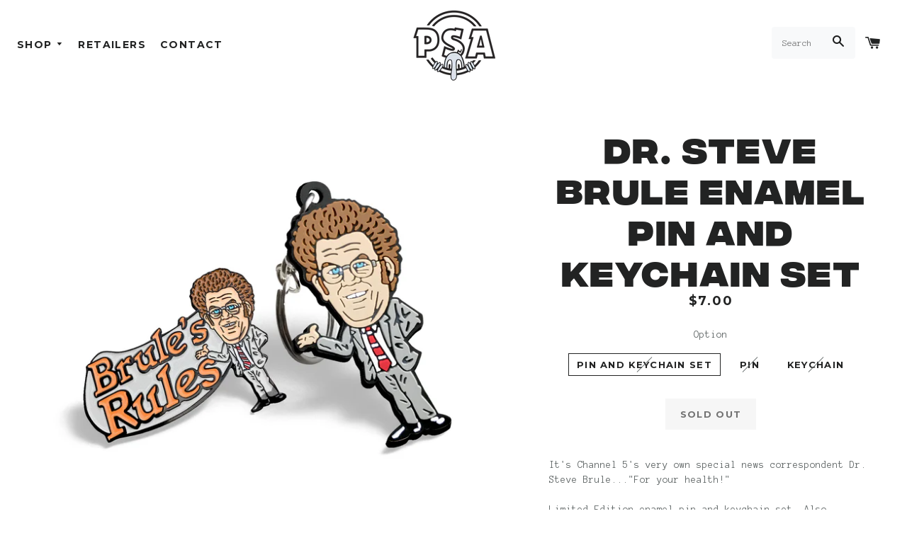

--- FILE ---
content_type: text/html; charset=utf-8
request_url: https://www.psapress.com/products/dr-steve-brule-enamel-pin-and-keychain-set
body_size: 18411
content:
<!doctype html>
<!--[if lt IE 7]><html class="no-js lt-ie9 lt-ie8 lt-ie7" lang="en"> <![endif]-->
<!--[if IE 7]><html class="no-js lt-ie9 lt-ie8" lang="en"> <![endif]-->
<!--[if IE 8]><html class="no-js lt-ie9" lang="en"> <![endif]-->
<!--[if IE 9 ]><html class="ie9 no-js"> <![endif]-->
<!--[if (gt IE 9)|!(IE)]><!--> <html class="no-js"> <!--<![endif]-->
<head>

  <!-- Basic page needs ================================================== -->
  <meta charset="utf-8">
  <meta http-equiv="X-UA-Compatible" content="IE=edge,chrome=1">
  <meta name="apple-mobile-web-app-status-bar-style" content="#f8d948">
  

  <!-- Title and description ================================================== -->
  <title>
  Dr. Steve Brule enamel pin and keychain set &ndash; PSA Press
  </title>

  
  <meta name="description" content="It&#39;s Channel 5&#39;s very own special news correspondent Dr. Steve Brule... &quot;For your health!&quot; Limited Edition enamel pin and keychain set.">
  

  <!-- Helpers ================================================== -->
  <!-- /snippets/social-meta-tags.liquid -->




<meta property="og:site_name" content="PSA Press">
<meta property="og:url" content="https://www.psapress.com/products/dr-steve-brule-enamel-pin-and-keychain-set">
<meta property="og:title" content="Dr. Steve Brule enamel pin and keychain set">
<meta property="og:type" content="product">
<meta property="og:description" content="It&#39;s Channel 5&#39;s very own special news correspondent Dr. Steve Brule... &quot;For your health!&quot; Limited Edition enamel pin and keychain set.">

  <meta property="og:price:amount" content="7.00">
  <meta property="og:price:currency" content="USD">

<meta property="og:image" content="http://www.psapress.com/cdn/shop/products/Brule_Set_-_Angled_1200x1200.png?v=1512695616"><meta property="og:image" content="http://www.psapress.com/cdn/shop/products/Brules_Rules_-_Solo_-_Top_-_Light_1200x1200.png?v=1512695623"><meta property="og:image" content="http://www.psapress.com/cdn/shop/products/Brule_Keychain_-_Solo_-_Top_-_Light_1200x1200.png?v=1512695630">
<meta property="og:image:secure_url" content="https://www.psapress.com/cdn/shop/products/Brule_Set_-_Angled_1200x1200.png?v=1512695616"><meta property="og:image:secure_url" content="https://www.psapress.com/cdn/shop/products/Brules_Rules_-_Solo_-_Top_-_Light_1200x1200.png?v=1512695623"><meta property="og:image:secure_url" content="https://www.psapress.com/cdn/shop/products/Brule_Keychain_-_Solo_-_Top_-_Light_1200x1200.png?v=1512695630">


<meta name="twitter:card" content="summary_large_image">
<meta name="twitter:title" content="Dr. Steve Brule enamel pin and keychain set">
<meta name="twitter:description" content="It&#39;s Channel 5&#39;s very own special news correspondent Dr. Steve Brule... &quot;For your health!&quot; Limited Edition enamel pin and keychain set.">

  <link rel="canonical" href="https://www.psapress.com/products/dr-steve-brule-enamel-pin-and-keychain-set">
  <meta name="viewport" content="width=device-width,initial-scale=1,shrink-to-fit=no">
  <meta name="theme-color" content="#1c1d1d">
  <meta name="google-site-verification" content="PgVDCBaKryqevG4Ucn-eg_xPhnd_-mouO2KXeEfVS_E" />


  <!-- CSS ================================================== -->
  <link href="//www.psapress.com/cdn/shop/t/2/assets/timber.scss.css?v=28056284091611191311700814899" rel="stylesheet" type="text/css" media="all" />
  <link href="//www.psapress.com/cdn/shop/t/2/assets/theme.scss.css?v=160101399568941137811700814899" rel="stylesheet" type="text/css" media="all" />
  
  
  
  <link href="//fonts.googleapis.com/css?family=Anonymous+Pro:400:700" rel="stylesheet" type="text/css" media="all" />


  
    
    
    <link href="//fonts.googleapis.com/css?family=Montserrat:700" rel="stylesheet" type="text/css" media="all" />
  


  
    
    
    <link href="//fonts.googleapis.com/css?family=Montserrat:700" rel="stylesheet" type="text/css" media="all" />
  



  <!-- Sections ================================================== -->
  <script>
    window.theme = window.theme || {};
    theme.strings = {
      zoomClose: "Close (Esc)",
      zoomPrev: "Previous (Left arrow key)",
      zoomNext: "Next (Right arrow key)",
      moneyFormat: "${{amount}}",
      addressError: "Error looking up that address",
      addressNoResults: "No results for that address",
      addressQueryLimit: "You have exceeded the Google API usage limit. Consider upgrading to a \u003ca href=\"https:\/\/developers.google.com\/maps\/premium\/usage-limits\"\u003ePremium Plan\u003c\/a\u003e.",
      authError: "There was a problem authenticating your Google Maps account.",
      cartEmpty: "Your cart is empty.",
      cartCookie: "Enable cookies to use the shopping cart",
      cartSavings: "I18n Error: Missing interpolation value \"savings\" for \"You're saving {{ savings }}\""
    };
    theme.settings = {
      cartType: "drawer",
      gridType: "collage"
    };
  </script>

  <script src="//www.psapress.com/cdn/shop/t/2/assets/jquery-2.2.3.min.js?v=58211863146907186831511569010" type="text/javascript"></script>

  <!--[if (gt IE 9)|!(IE)]><!--><script src="//www.psapress.com/cdn/shop/t/2/assets/lazysizes.min.js?v=37531750901115495291511569010" async="async"></script><!--<![endif]-->
  <!--[if lte IE 9]><script src="//www.psapress.com/cdn/shop/t/2/assets/lazysizes.min.js?v=37531750901115495291511569010"></script><![endif]-->

  <!--[if (gt IE 9)|!(IE)]><!--><script src="//www.psapress.com/cdn/shop/t/2/assets/theme.js?v=93766444633747159061588570060" defer="defer"></script><!--<![endif]-->
  <!--[if lte IE 9]><script src="//www.psapress.com/cdn/shop/t/2/assets/theme.js?v=93766444633747159061588570060"></script><![endif]-->

  <!-- Header hook for plugins ================================================== -->
  <script>window.performance && window.performance.mark && window.performance.mark('shopify.content_for_header.start');</script><meta name="google-site-verification" content="PgVDCBaKryqevG4Ucn-eg_xPhnd_-mouO2KXeEfVS_E">
<meta id="shopify-digital-wallet" name="shopify-digital-wallet" content="/25814872/digital_wallets/dialog">
<meta name="shopify-checkout-api-token" content="230b6d53682caf0c984cb4355154b889">
<meta id="in-context-paypal-metadata" data-shop-id="25814872" data-venmo-supported="false" data-environment="production" data-locale="en_US" data-paypal-v4="true" data-currency="USD">
<link rel="alternate" type="application/json+oembed" href="https://www.psapress.com/products/dr-steve-brule-enamel-pin-and-keychain-set.oembed">
<script async="async" src="/checkouts/internal/preloads.js?locale=en-US"></script>
<link rel="preconnect" href="https://shop.app" crossorigin="anonymous">
<script async="async" src="https://shop.app/checkouts/internal/preloads.js?locale=en-US&shop_id=25814872" crossorigin="anonymous"></script>
<script id="apple-pay-shop-capabilities" type="application/json">{"shopId":25814872,"countryCode":"US","currencyCode":"USD","merchantCapabilities":["supports3DS"],"merchantId":"gid:\/\/shopify\/Shop\/25814872","merchantName":"PSA Press","requiredBillingContactFields":["postalAddress","email"],"requiredShippingContactFields":["postalAddress","email"],"shippingType":"shipping","supportedNetworks":["visa","masterCard","amex","discover","elo","jcb"],"total":{"type":"pending","label":"PSA Press","amount":"1.00"},"shopifyPaymentsEnabled":true,"supportsSubscriptions":true}</script>
<script id="shopify-features" type="application/json">{"accessToken":"230b6d53682caf0c984cb4355154b889","betas":["rich-media-storefront-analytics"],"domain":"www.psapress.com","predictiveSearch":true,"shopId":25814872,"locale":"en"}</script>
<script>var Shopify = Shopify || {};
Shopify.shop = "psa-press.myshopify.com";
Shopify.locale = "en";
Shopify.currency = {"active":"USD","rate":"1.0"};
Shopify.country = "US";
Shopify.theme = {"name":"PSA Press 2018","id":11648892970,"schema_name":"PSA Press","schema_version":"0.0.1","theme_store_id":730,"role":"main"};
Shopify.theme.handle = "null";
Shopify.theme.style = {"id":null,"handle":null};
Shopify.cdnHost = "www.psapress.com/cdn";
Shopify.routes = Shopify.routes || {};
Shopify.routes.root = "/";</script>
<script type="module">!function(o){(o.Shopify=o.Shopify||{}).modules=!0}(window);</script>
<script>!function(o){function n(){var o=[];function n(){o.push(Array.prototype.slice.apply(arguments))}return n.q=o,n}var t=o.Shopify=o.Shopify||{};t.loadFeatures=n(),t.autoloadFeatures=n()}(window);</script>
<script>
  window.ShopifyPay = window.ShopifyPay || {};
  window.ShopifyPay.apiHost = "shop.app\/pay";
  window.ShopifyPay.redirectState = null;
</script>
<script id="shop-js-analytics" type="application/json">{"pageType":"product"}</script>
<script defer="defer" async type="module" src="//www.psapress.com/cdn/shopifycloud/shop-js/modules/v2/client.init-shop-cart-sync_D0dqhulL.en.esm.js"></script>
<script defer="defer" async type="module" src="//www.psapress.com/cdn/shopifycloud/shop-js/modules/v2/chunk.common_CpVO7qML.esm.js"></script>
<script type="module">
  await import("//www.psapress.com/cdn/shopifycloud/shop-js/modules/v2/client.init-shop-cart-sync_D0dqhulL.en.esm.js");
await import("//www.psapress.com/cdn/shopifycloud/shop-js/modules/v2/chunk.common_CpVO7qML.esm.js");

  window.Shopify.SignInWithShop?.initShopCartSync?.({"fedCMEnabled":true,"windoidEnabled":true});

</script>
<script>
  window.Shopify = window.Shopify || {};
  if (!window.Shopify.featureAssets) window.Shopify.featureAssets = {};
  window.Shopify.featureAssets['shop-js'] = {"shop-cart-sync":["modules/v2/client.shop-cart-sync_D9bwt38V.en.esm.js","modules/v2/chunk.common_CpVO7qML.esm.js"],"init-fed-cm":["modules/v2/client.init-fed-cm_BJ8NPuHe.en.esm.js","modules/v2/chunk.common_CpVO7qML.esm.js"],"init-shop-email-lookup-coordinator":["modules/v2/client.init-shop-email-lookup-coordinator_pVrP2-kG.en.esm.js","modules/v2/chunk.common_CpVO7qML.esm.js"],"shop-cash-offers":["modules/v2/client.shop-cash-offers_CNh7FWN-.en.esm.js","modules/v2/chunk.common_CpVO7qML.esm.js","modules/v2/chunk.modal_DKF6x0Jh.esm.js"],"init-shop-cart-sync":["modules/v2/client.init-shop-cart-sync_D0dqhulL.en.esm.js","modules/v2/chunk.common_CpVO7qML.esm.js"],"init-windoid":["modules/v2/client.init-windoid_DaoAelzT.en.esm.js","modules/v2/chunk.common_CpVO7qML.esm.js"],"shop-toast-manager":["modules/v2/client.shop-toast-manager_1DND8Tac.en.esm.js","modules/v2/chunk.common_CpVO7qML.esm.js"],"pay-button":["modules/v2/client.pay-button_CFeQi1r6.en.esm.js","modules/v2/chunk.common_CpVO7qML.esm.js"],"shop-button":["modules/v2/client.shop-button_Ca94MDdQ.en.esm.js","modules/v2/chunk.common_CpVO7qML.esm.js"],"shop-login-button":["modules/v2/client.shop-login-button_DPYNfp1Z.en.esm.js","modules/v2/chunk.common_CpVO7qML.esm.js","modules/v2/chunk.modal_DKF6x0Jh.esm.js"],"avatar":["modules/v2/client.avatar_BTnouDA3.en.esm.js"],"shop-follow-button":["modules/v2/client.shop-follow-button_BMKh4nJE.en.esm.js","modules/v2/chunk.common_CpVO7qML.esm.js","modules/v2/chunk.modal_DKF6x0Jh.esm.js"],"init-customer-accounts-sign-up":["modules/v2/client.init-customer-accounts-sign-up_CJXi5kRN.en.esm.js","modules/v2/client.shop-login-button_DPYNfp1Z.en.esm.js","modules/v2/chunk.common_CpVO7qML.esm.js","modules/v2/chunk.modal_DKF6x0Jh.esm.js"],"init-shop-for-new-customer-accounts":["modules/v2/client.init-shop-for-new-customer-accounts_BoBxkgWu.en.esm.js","modules/v2/client.shop-login-button_DPYNfp1Z.en.esm.js","modules/v2/chunk.common_CpVO7qML.esm.js","modules/v2/chunk.modal_DKF6x0Jh.esm.js"],"init-customer-accounts":["modules/v2/client.init-customer-accounts_DCuDTzpR.en.esm.js","modules/v2/client.shop-login-button_DPYNfp1Z.en.esm.js","modules/v2/chunk.common_CpVO7qML.esm.js","modules/v2/chunk.modal_DKF6x0Jh.esm.js"],"checkout-modal":["modules/v2/client.checkout-modal_U_3e4VxF.en.esm.js","modules/v2/chunk.common_CpVO7qML.esm.js","modules/v2/chunk.modal_DKF6x0Jh.esm.js"],"lead-capture":["modules/v2/client.lead-capture_DEgn0Z8u.en.esm.js","modules/v2/chunk.common_CpVO7qML.esm.js","modules/v2/chunk.modal_DKF6x0Jh.esm.js"],"shop-login":["modules/v2/client.shop-login_CoM5QKZ_.en.esm.js","modules/v2/chunk.common_CpVO7qML.esm.js","modules/v2/chunk.modal_DKF6x0Jh.esm.js"],"payment-terms":["modules/v2/client.payment-terms_BmrqWn8r.en.esm.js","modules/v2/chunk.common_CpVO7qML.esm.js","modules/v2/chunk.modal_DKF6x0Jh.esm.js"]};
</script>
<script>(function() {
  var isLoaded = false;
  function asyncLoad() {
    if (isLoaded) return;
    isLoaded = true;
    var urls = ["https:\/\/www.paypal.com\/tagmanager\/pptm.js?id=1e1bd412-a4f1-4f8b-8577-004f1a16ca19\u0026shop=psa-press.myshopify.com","https:\/\/chimpstatic.com\/mcjs-connected\/js\/users\/673ceab8296913d2d77057505\/22043b36b5ece48c93dde0d91.js?shop=psa-press.myshopify.com","\/\/cdn.shopify.com\/proxy\/4f5c3ff8e593159216190c82028fbd665434db85ceb4dc2f0d901aa510bafa70\/static.cdn.printful.com\/static\/js\/external\/shopify-product-customizer.js?v=0.28\u0026shop=psa-press.myshopify.com\u0026sp-cache-control=cHVibGljLCBtYXgtYWdlPTkwMA"];
    for (var i = 0; i < urls.length; i++) {
      var s = document.createElement('script');
      s.type = 'text/javascript';
      s.async = true;
      s.src = urls[i];
      var x = document.getElementsByTagName('script')[0];
      x.parentNode.insertBefore(s, x);
    }
  };
  if(window.attachEvent) {
    window.attachEvent('onload', asyncLoad);
  } else {
    window.addEventListener('load', asyncLoad, false);
  }
})();</script>
<script id="__st">var __st={"a":25814872,"offset":-28800,"reqid":"c45ca7d4-6555-4dc8-bfd6-9b6d16ef95c7-1764022327","pageurl":"www.psapress.com\/products\/dr-steve-brule-enamel-pin-and-keychain-set","u":"dadc1123e4ec","p":"product","rtyp":"product","rid":538238058538};</script>
<script>window.ShopifyPaypalV4VisibilityTracking = true;</script>
<script id="captcha-bootstrap">!function(){'use strict';const t='contact',e='account',n='new_comment',o=[[t,t],['blogs',n],['comments',n],[t,'customer']],c=[[e,'customer_login'],[e,'guest_login'],[e,'recover_customer_password'],[e,'create_customer']],r=t=>t.map((([t,e])=>`form[action*='/${t}']:not([data-nocaptcha='true']) input[name='form_type'][value='${e}']`)).join(','),a=t=>()=>t?[...document.querySelectorAll(t)].map((t=>t.form)):[];function s(){const t=[...o],e=r(t);return a(e)}const i='password',u='form_key',d=['recaptcha-v3-token','g-recaptcha-response','h-captcha-response',i],f=()=>{try{return window.sessionStorage}catch{return}},m='__shopify_v',_=t=>t.elements[u];function p(t,e,n=!1){try{const o=window.sessionStorage,c=JSON.parse(o.getItem(e)),{data:r}=function(t){const{data:e,action:n}=t;return t[m]||n?{data:e,action:n}:{data:t,action:n}}(c);for(const[e,n]of Object.entries(r))t.elements[e]&&(t.elements[e].value=n);n&&o.removeItem(e)}catch(o){console.error('form repopulation failed',{error:o})}}const l='form_type',E='cptcha';function T(t){t.dataset[E]=!0}const w=window,h=w.document,L='Shopify',v='ce_forms',y='captcha';let A=!1;((t,e)=>{const n=(g='f06e6c50-85a8-45c8-87d0-21a2b65856fe',I='https://cdn.shopify.com/shopifycloud/storefront-forms-hcaptcha/ce_storefront_forms_captcha_hcaptcha.v1.5.2.iife.js',D={infoText:'Protected by hCaptcha',privacyText:'Privacy',termsText:'Terms'},(t,e,n)=>{const o=w[L][v],c=o.bindForm;if(c)return c(t,g,e,D).then(n);var r;o.q.push([[t,g,e,D],n]),r=I,A||(h.body.append(Object.assign(h.createElement('script'),{id:'captcha-provider',async:!0,src:r})),A=!0)});var g,I,D;w[L]=w[L]||{},w[L][v]=w[L][v]||{},w[L][v].q=[],w[L][y]=w[L][y]||{},w[L][y].protect=function(t,e){n(t,void 0,e),T(t)},Object.freeze(w[L][y]),function(t,e,n,w,h,L){const[v,y,A,g]=function(t,e,n){const i=e?o:[],u=t?c:[],d=[...i,...u],f=r(d),m=r(i),_=r(d.filter((([t,e])=>n.includes(e))));return[a(f),a(m),a(_),s()]}(w,h,L),I=t=>{const e=t.target;return e instanceof HTMLFormElement?e:e&&e.form},D=t=>v().includes(t);t.addEventListener('submit',(t=>{const e=I(t);if(!e)return;const n=D(e)&&!e.dataset.hcaptchaBound&&!e.dataset.recaptchaBound,o=_(e),c=g().includes(e)&&(!o||!o.value);(n||c)&&t.preventDefault(),c&&!n&&(function(t){try{if(!f())return;!function(t){const e=f();if(!e)return;const n=_(t);if(!n)return;const o=n.value;o&&e.removeItem(o)}(t);const e=Array.from(Array(32),(()=>Math.random().toString(36)[2])).join('');!function(t,e){_(t)||t.append(Object.assign(document.createElement('input'),{type:'hidden',name:u})),t.elements[u].value=e}(t,e),function(t,e){const n=f();if(!n)return;const o=[...t.querySelectorAll(`input[type='${i}']`)].map((({name:t})=>t)),c=[...d,...o],r={};for(const[a,s]of new FormData(t).entries())c.includes(a)||(r[a]=s);n.setItem(e,JSON.stringify({[m]:1,action:t.action,data:r}))}(t,e)}catch(e){console.error('failed to persist form',e)}}(e),e.submit())}));const S=(t,e)=>{t&&!t.dataset[E]&&(n(t,e.some((e=>e===t))),T(t))};for(const o of['focusin','change'])t.addEventListener(o,(t=>{const e=I(t);D(e)&&S(e,y())}));const B=e.get('form_key'),M=e.get(l),P=B&&M;t.addEventListener('DOMContentLoaded',(()=>{const t=y();if(P)for(const e of t)e.elements[l].value===M&&p(e,B);[...new Set([...A(),...v().filter((t=>'true'===t.dataset.shopifyCaptcha))])].forEach((e=>S(e,t)))}))}(h,new URLSearchParams(w.location.search),n,t,e,['guest_login'])})(!0,!0)}();</script>
<script integrity="sha256-52AcMU7V7pcBOXWImdc/TAGTFKeNjmkeM1Pvks/DTgc=" data-source-attribution="shopify.loadfeatures" defer="defer" src="//www.psapress.com/cdn/shopifycloud/storefront/assets/storefront/load_feature-81c60534.js" crossorigin="anonymous"></script>
<script crossorigin="anonymous" defer="defer" src="//www.psapress.com/cdn/shopifycloud/storefront/assets/shopify_pay/storefront-65b4c6d7.js?v=20250812"></script>
<script data-source-attribution="shopify.dynamic_checkout.dynamic.init">var Shopify=Shopify||{};Shopify.PaymentButton=Shopify.PaymentButton||{isStorefrontPortableWallets:!0,init:function(){window.Shopify.PaymentButton.init=function(){};var t=document.createElement("script");t.src="https://www.psapress.com/cdn/shopifycloud/portable-wallets/latest/portable-wallets.en.js",t.type="module",document.head.appendChild(t)}};
</script>
<script data-source-attribution="shopify.dynamic_checkout.buyer_consent">
  function portableWalletsHideBuyerConsent(e){var t=document.getElementById("shopify-buyer-consent"),n=document.getElementById("shopify-subscription-policy-button");t&&n&&(t.classList.add("hidden"),t.setAttribute("aria-hidden","true"),n.removeEventListener("click",e))}function portableWalletsShowBuyerConsent(e){var t=document.getElementById("shopify-buyer-consent"),n=document.getElementById("shopify-subscription-policy-button");t&&n&&(t.classList.remove("hidden"),t.removeAttribute("aria-hidden"),n.addEventListener("click",e))}window.Shopify?.PaymentButton&&(window.Shopify.PaymentButton.hideBuyerConsent=portableWalletsHideBuyerConsent,window.Shopify.PaymentButton.showBuyerConsent=portableWalletsShowBuyerConsent);
</script>
<script data-source-attribution="shopify.dynamic_checkout.cart.bootstrap">document.addEventListener("DOMContentLoaded",(function(){function t(){return document.querySelector("shopify-accelerated-checkout-cart, shopify-accelerated-checkout")}if(t())Shopify.PaymentButton.init();else{new MutationObserver((function(e,n){t()&&(Shopify.PaymentButton.init(),n.disconnect())})).observe(document.body,{childList:!0,subtree:!0})}}));
</script>
<link id="shopify-accelerated-checkout-styles" rel="stylesheet" media="screen" href="https://www.psapress.com/cdn/shopifycloud/portable-wallets/latest/accelerated-checkout-backwards-compat.css" crossorigin="anonymous">
<style id="shopify-accelerated-checkout-cart">
        #shopify-buyer-consent {
  margin-top: 1em;
  display: inline-block;
  width: 100%;
}

#shopify-buyer-consent.hidden {
  display: none;
}

#shopify-subscription-policy-button {
  background: none;
  border: none;
  padding: 0;
  text-decoration: underline;
  font-size: inherit;
  cursor: pointer;
}

#shopify-subscription-policy-button::before {
  box-shadow: none;
}

      </style>

<script>window.performance && window.performance.mark && window.performance.mark('shopify.content_for_header.end');</script>
  <!-- /snippets/oldIE-js.liquid -->


<!--[if lt IE 9]>
<script src="//cdnjs.cloudflare.com/ajax/libs/html5shiv/3.7.2/html5shiv.min.js" type="text/javascript"></script>
<script src="//www.psapress.com/cdn/shop/t/2/assets/respond.min.js?v=52248677837542619231511569011" type="text/javascript"></script>
<link href="//www.psapress.com/cdn/shop/t/2/assets/respond-proxy.html" id="respond-proxy" rel="respond-proxy" />
<link href="//www.psapress.com/search?q=ed59818375019f2dfc2af36a2ec2bd04" id="respond-redirect" rel="respond-redirect" />
<script src="//www.psapress.com/search?q=ed59818375019f2dfc2af36a2ec2bd04" type="text/javascript"></script>
<![endif]-->


<!--[if (lte IE 9) ]><script src="//www.psapress.com/cdn/shop/t/2/assets/match-media.min.js?v=159635276924582161481511569010" type="text/javascript"></script><![endif]-->


  <script src="//www.psapress.com/cdn/shop/t/2/assets/modernizr.min.js?v=21391054748206432451511569010" type="text/javascript"></script>

  
  

<link href="https://monorail-edge.shopifysvc.com" rel="dns-prefetch">
<script>(function(){if ("sendBeacon" in navigator && "performance" in window) {try {var session_token_from_headers = performance.getEntriesByType('navigation')[0].serverTiming.find(x => x.name == '_s').description;} catch {var session_token_from_headers = undefined;}var session_cookie_matches = document.cookie.match(/_shopify_s=([^;]*)/);var session_token_from_cookie = session_cookie_matches && session_cookie_matches.length === 2 ? session_cookie_matches[1] : "";var session_token = session_token_from_headers || session_token_from_cookie || "";function handle_abandonment_event(e) {var entries = performance.getEntries().filter(function(entry) {return /monorail-edge.shopifysvc.com/.test(entry.name);});if (!window.abandonment_tracked && entries.length === 0) {window.abandonment_tracked = true;var currentMs = Date.now();var navigation_start = performance.timing.navigationStart;var payload = {shop_id: 25814872,url: window.location.href,navigation_start,duration: currentMs - navigation_start,session_token,page_type: "product"};window.navigator.sendBeacon("https://monorail-edge.shopifysvc.com/v1/produce", JSON.stringify({schema_id: "online_store_buyer_site_abandonment/1.1",payload: payload,metadata: {event_created_at_ms: currentMs,event_sent_at_ms: currentMs}}));}}window.addEventListener('pagehide', handle_abandonment_event);}}());</script>
<script id="web-pixels-manager-setup">(function e(e,d,r,n,o){if(void 0===o&&(o={}),!Boolean(null===(a=null===(i=window.Shopify)||void 0===i?void 0:i.analytics)||void 0===a?void 0:a.replayQueue)){var i,a;window.Shopify=window.Shopify||{};var t=window.Shopify;t.analytics=t.analytics||{};var s=t.analytics;s.replayQueue=[],s.publish=function(e,d,r){return s.replayQueue.push([e,d,r]),!0};try{self.performance.mark("wpm:start")}catch(e){}var l=function(){var e={modern:/Edge?\/(1{2}[4-9]|1[2-9]\d|[2-9]\d{2}|\d{4,})\.\d+(\.\d+|)|Firefox\/(1{2}[4-9]|1[2-9]\d|[2-9]\d{2}|\d{4,})\.\d+(\.\d+|)|Chrom(ium|e)\/(9{2}|\d{3,})\.\d+(\.\d+|)|(Maci|X1{2}).+ Version\/(15\.\d+|(1[6-9]|[2-9]\d|\d{3,})\.\d+)([,.]\d+|)( \(\w+\)|)( Mobile\/\w+|) Safari\/|Chrome.+OPR\/(9{2}|\d{3,})\.\d+\.\d+|(CPU[ +]OS|iPhone[ +]OS|CPU[ +]iPhone|CPU IPhone OS|CPU iPad OS)[ +]+(15[._]\d+|(1[6-9]|[2-9]\d|\d{3,})[._]\d+)([._]\d+|)|Android:?[ /-](13[3-9]|1[4-9]\d|[2-9]\d{2}|\d{4,})(\.\d+|)(\.\d+|)|Android.+Firefox\/(13[5-9]|1[4-9]\d|[2-9]\d{2}|\d{4,})\.\d+(\.\d+|)|Android.+Chrom(ium|e)\/(13[3-9]|1[4-9]\d|[2-9]\d{2}|\d{4,})\.\d+(\.\d+|)|SamsungBrowser\/([2-9]\d|\d{3,})\.\d+/,legacy:/Edge?\/(1[6-9]|[2-9]\d|\d{3,})\.\d+(\.\d+|)|Firefox\/(5[4-9]|[6-9]\d|\d{3,})\.\d+(\.\d+|)|Chrom(ium|e)\/(5[1-9]|[6-9]\d|\d{3,})\.\d+(\.\d+|)([\d.]+$|.*Safari\/(?![\d.]+ Edge\/[\d.]+$))|(Maci|X1{2}).+ Version\/(10\.\d+|(1[1-9]|[2-9]\d|\d{3,})\.\d+)([,.]\d+|)( \(\w+\)|)( Mobile\/\w+|) Safari\/|Chrome.+OPR\/(3[89]|[4-9]\d|\d{3,})\.\d+\.\d+|(CPU[ +]OS|iPhone[ +]OS|CPU[ +]iPhone|CPU IPhone OS|CPU iPad OS)[ +]+(10[._]\d+|(1[1-9]|[2-9]\d|\d{3,})[._]\d+)([._]\d+|)|Android:?[ /-](13[3-9]|1[4-9]\d|[2-9]\d{2}|\d{4,})(\.\d+|)(\.\d+|)|Mobile Safari.+OPR\/([89]\d|\d{3,})\.\d+\.\d+|Android.+Firefox\/(13[5-9]|1[4-9]\d|[2-9]\d{2}|\d{4,})\.\d+(\.\d+|)|Android.+Chrom(ium|e)\/(13[3-9]|1[4-9]\d|[2-9]\d{2}|\d{4,})\.\d+(\.\d+|)|Android.+(UC? ?Browser|UCWEB|U3)[ /]?(15\.([5-9]|\d{2,})|(1[6-9]|[2-9]\d|\d{3,})\.\d+)\.\d+|SamsungBrowser\/(5\.\d+|([6-9]|\d{2,})\.\d+)|Android.+MQ{2}Browser\/(14(\.(9|\d{2,})|)|(1[5-9]|[2-9]\d|\d{3,})(\.\d+|))(\.\d+|)|K[Aa][Ii]OS\/(3\.\d+|([4-9]|\d{2,})\.\d+)(\.\d+|)/},d=e.modern,r=e.legacy,n=navigator.userAgent;return n.match(d)?"modern":n.match(r)?"legacy":"unknown"}(),u="modern"===l?"modern":"legacy",c=(null!=n?n:{modern:"",legacy:""})[u],f=function(e){return[e.baseUrl,"/wpm","/b",e.hashVersion,"modern"===e.buildTarget?"m":"l",".js"].join("")}({baseUrl:d,hashVersion:r,buildTarget:u}),m=function(e){var d=e.version,r=e.bundleTarget,n=e.surface,o=e.pageUrl,i=e.monorailEndpoint;return{emit:function(e){var a=e.status,t=e.errorMsg,s=(new Date).getTime(),l=JSON.stringify({metadata:{event_sent_at_ms:s},events:[{schema_id:"web_pixels_manager_load/3.1",payload:{version:d,bundle_target:r,page_url:o,status:a,surface:n,error_msg:t},metadata:{event_created_at_ms:s}}]});if(!i)return console&&console.warn&&console.warn("[Web Pixels Manager] No Monorail endpoint provided, skipping logging."),!1;try{return self.navigator.sendBeacon.bind(self.navigator)(i,l)}catch(e){}var u=new XMLHttpRequest;try{return u.open("POST",i,!0),u.setRequestHeader("Content-Type","text/plain"),u.send(l),!0}catch(e){return console&&console.warn&&console.warn("[Web Pixels Manager] Got an unhandled error while logging to Monorail."),!1}}}}({version:r,bundleTarget:l,surface:e.surface,pageUrl:self.location.href,monorailEndpoint:e.monorailEndpoint});try{o.browserTarget=l,function(e){var d=e.src,r=e.async,n=void 0===r||r,o=e.onload,i=e.onerror,a=e.sri,t=e.scriptDataAttributes,s=void 0===t?{}:t,l=document.createElement("script"),u=document.querySelector("head"),c=document.querySelector("body");if(l.async=n,l.src=d,a&&(l.integrity=a,l.crossOrigin="anonymous"),s)for(var f in s)if(Object.prototype.hasOwnProperty.call(s,f))try{l.dataset[f]=s[f]}catch(e){}if(o&&l.addEventListener("load",o),i&&l.addEventListener("error",i),u)u.appendChild(l);else{if(!c)throw new Error("Did not find a head or body element to append the script");c.appendChild(l)}}({src:f,async:!0,onload:function(){if(!function(){var e,d;return Boolean(null===(d=null===(e=window.Shopify)||void 0===e?void 0:e.analytics)||void 0===d?void 0:d.initialized)}()){var d=window.webPixelsManager.init(e)||void 0;if(d){var r=window.Shopify.analytics;r.replayQueue.forEach((function(e){var r=e[0],n=e[1],o=e[2];d.publishCustomEvent(r,n,o)})),r.replayQueue=[],r.publish=d.publishCustomEvent,r.visitor=d.visitor,r.initialized=!0}}},onerror:function(){return m.emit({status:"failed",errorMsg:"".concat(f," has failed to load")})},sri:function(e){var d=/^sha384-[A-Za-z0-9+/=]+$/;return"string"==typeof e&&d.test(e)}(c)?c:"",scriptDataAttributes:o}),m.emit({status:"loading"})}catch(e){m.emit({status:"failed",errorMsg:(null==e?void 0:e.message)||"Unknown error"})}}})({shopId: 25814872,storefrontBaseUrl: "https://www.psapress.com",extensionsBaseUrl: "https://extensions.shopifycdn.com/cdn/shopifycloud/web-pixels-manager",monorailEndpoint: "https://monorail-edge.shopifysvc.com/unstable/produce_batch",surface: "storefront-renderer",enabledBetaFlags: ["2dca8a86"],webPixelsConfigList: [{"id":"1167491241","configuration":"{\"storeIdentity\":\"psa-press.myshopify.com\",\"baseURL\":\"https:\\\/\\\/api.printful.com\\\/shopify-pixels\"}","eventPayloadVersion":"v1","runtimeContext":"STRICT","scriptVersion":"74f275712857ab41bea9d998dcb2f9da","type":"APP","apiClientId":156624,"privacyPurposes":["ANALYTICS","MARKETING","SALE_OF_DATA"],"dataSharingAdjustments":{"protectedCustomerApprovalScopes":["read_customer_address","read_customer_email","read_customer_name","read_customer_personal_data","read_customer_phone"]}},{"id":"596148393","configuration":"{\"config\":\"{\\\"pixel_id\\\":\\\"AW-676733386\\\",\\\"target_country\\\":\\\"US\\\",\\\"gtag_events\\\":[{\\\"type\\\":\\\"search\\\",\\\"action_label\\\":\\\"AW-676733386\\\/s10nCLKNrbkBEMrD2MIC\\\"},{\\\"type\\\":\\\"begin_checkout\\\",\\\"action_label\\\":\\\"AW-676733386\\\/W9yHCK-NrbkBEMrD2MIC\\\"},{\\\"type\\\":\\\"view_item\\\",\\\"action_label\\\":[\\\"AW-676733386\\\/vtb1CKmNrbkBEMrD2MIC\\\",\\\"MC-F945NM82WM\\\"]},{\\\"type\\\":\\\"purchase\\\",\\\"action_label\\\":[\\\"AW-676733386\\\/RysDCKaNrbkBEMrD2MIC\\\",\\\"MC-F945NM82WM\\\"]},{\\\"type\\\":\\\"page_view\\\",\\\"action_label\\\":[\\\"AW-676733386\\\/wVRiCKONrbkBEMrD2MIC\\\",\\\"MC-F945NM82WM\\\"]},{\\\"type\\\":\\\"add_payment_info\\\",\\\"action_label\\\":\\\"AW-676733386\\\/Zn4mCLWNrbkBEMrD2MIC\\\"},{\\\"type\\\":\\\"add_to_cart\\\",\\\"action_label\\\":\\\"AW-676733386\\\/oTFgCKyNrbkBEMrD2MIC\\\"}],\\\"enable_monitoring_mode\\\":false}\"}","eventPayloadVersion":"v1","runtimeContext":"OPEN","scriptVersion":"b2a88bafab3e21179ed38636efcd8a93","type":"APP","apiClientId":1780363,"privacyPurposes":[],"dataSharingAdjustments":{"protectedCustomerApprovalScopes":["read_customer_address","read_customer_email","read_customer_name","read_customer_personal_data","read_customer_phone"]}},{"id":"203161769","configuration":"{\"pixel_id\":\"1140324056034935\",\"pixel_type\":\"facebook_pixel\",\"metaapp_system_user_token\":\"-\"}","eventPayloadVersion":"v1","runtimeContext":"OPEN","scriptVersion":"ca16bc87fe92b6042fbaa3acc2fbdaa6","type":"APP","apiClientId":2329312,"privacyPurposes":["ANALYTICS","MARKETING","SALE_OF_DATA"],"dataSharingAdjustments":{"protectedCustomerApprovalScopes":["read_customer_address","read_customer_email","read_customer_name","read_customer_personal_data","read_customer_phone"]}},{"id":"92504233","eventPayloadVersion":"v1","runtimeContext":"LAX","scriptVersion":"1","type":"CUSTOM","privacyPurposes":["ANALYTICS"],"name":"Google Analytics tag (migrated)"},{"id":"shopify-app-pixel","configuration":"{}","eventPayloadVersion":"v1","runtimeContext":"STRICT","scriptVersion":"0450","apiClientId":"shopify-pixel","type":"APP","privacyPurposes":["ANALYTICS","MARKETING"]},{"id":"shopify-custom-pixel","eventPayloadVersion":"v1","runtimeContext":"LAX","scriptVersion":"0450","apiClientId":"shopify-pixel","type":"CUSTOM","privacyPurposes":["ANALYTICS","MARKETING"]}],isMerchantRequest: false,initData: {"shop":{"name":"PSA Press","paymentSettings":{"currencyCode":"USD"},"myshopifyDomain":"psa-press.myshopify.com","countryCode":"US","storefrontUrl":"https:\/\/www.psapress.com"},"customer":null,"cart":null,"checkout":null,"productVariants":[{"price":{"amount":7.0,"currencyCode":"USD"},"product":{"title":"Dr. Steve Brule enamel pin and keychain set","vendor":"PSA Press","id":"538238058538","untranslatedTitle":"Dr. Steve Brule enamel pin and keychain set","url":"\/products\/dr-steve-brule-enamel-pin-and-keychain-set","type":"Pins"},"id":"7564044337194","image":{"src":"\/\/www.psapress.com\/cdn\/shop\/products\/Brule_Set_-_Angled.png?v=1512695616"},"sku":"","title":"Pin and Keychain set","untranslatedTitle":"Pin and Keychain set"},{"price":{"amount":7.0,"currencyCode":"USD"},"product":{"title":"Dr. Steve Brule enamel pin and keychain set","vendor":"PSA Press","id":"538238058538","untranslatedTitle":"Dr. Steve Brule enamel pin and keychain set","url":"\/products\/dr-steve-brule-enamel-pin-and-keychain-set","type":"Pins"},"id":"7564044369962","image":{"src":"\/\/www.psapress.com\/cdn\/shop\/products\/Brules_Rules_-_Solo_-_Top_-_Light.png?v=1512695623"},"sku":"","title":"Pin","untranslatedTitle":"Pin"},{"price":{"amount":7.0,"currencyCode":"USD"},"product":{"title":"Dr. Steve Brule enamel pin and keychain set","vendor":"PSA Press","id":"538238058538","untranslatedTitle":"Dr. Steve Brule enamel pin and keychain set","url":"\/products\/dr-steve-brule-enamel-pin-and-keychain-set","type":"Pins"},"id":"7564044435498","image":{"src":"\/\/www.psapress.com\/cdn\/shop\/products\/Brule_Keychain_-_Solo_-_Top_-_Light.png?v=1512695630"},"sku":"","title":"Keychain","untranslatedTitle":"Keychain"}],"purchasingCompany":null},},"https://www.psapress.com/cdn","ae1676cfwd2530674p4253c800m34e853cb",{"modern":"","legacy":""},{"shopId":"25814872","storefrontBaseUrl":"https:\/\/www.psapress.com","extensionBaseUrl":"https:\/\/extensions.shopifycdn.com\/cdn\/shopifycloud\/web-pixels-manager","surface":"storefront-renderer","enabledBetaFlags":"[\"2dca8a86\"]","isMerchantRequest":"false","hashVersion":"ae1676cfwd2530674p4253c800m34e853cb","publish":"custom","events":"[[\"page_viewed\",{}],[\"product_viewed\",{\"productVariant\":{\"price\":{\"amount\":7.0,\"currencyCode\":\"USD\"},\"product\":{\"title\":\"Dr. Steve Brule enamel pin and keychain set\",\"vendor\":\"PSA Press\",\"id\":\"538238058538\",\"untranslatedTitle\":\"Dr. Steve Brule enamel pin and keychain set\",\"url\":\"\/products\/dr-steve-brule-enamel-pin-and-keychain-set\",\"type\":\"Pins\"},\"id\":\"7564044337194\",\"image\":{\"src\":\"\/\/www.psapress.com\/cdn\/shop\/products\/Brule_Set_-_Angled.png?v=1512695616\"},\"sku\":\"\",\"title\":\"Pin and Keychain set\",\"untranslatedTitle\":\"Pin and Keychain set\"}}]]"});</script><script>
  window.ShopifyAnalytics = window.ShopifyAnalytics || {};
  window.ShopifyAnalytics.meta = window.ShopifyAnalytics.meta || {};
  window.ShopifyAnalytics.meta.currency = 'USD';
  var meta = {"product":{"id":538238058538,"gid":"gid:\/\/shopify\/Product\/538238058538","vendor":"PSA Press","type":"Pins","variants":[{"id":7564044337194,"price":700,"name":"Dr. Steve Brule enamel pin and keychain set - Pin and Keychain set","public_title":"Pin and Keychain set","sku":""},{"id":7564044369962,"price":700,"name":"Dr. Steve Brule enamel pin and keychain set - Pin","public_title":"Pin","sku":""},{"id":7564044435498,"price":700,"name":"Dr. Steve Brule enamel pin and keychain set - Keychain","public_title":"Keychain","sku":""}],"remote":false},"page":{"pageType":"product","resourceType":"product","resourceId":538238058538}};
  for (var attr in meta) {
    window.ShopifyAnalytics.meta[attr] = meta[attr];
  }
</script>
<script class="analytics">
  (function () {
    var customDocumentWrite = function(content) {
      var jquery = null;

      if (window.jQuery) {
        jquery = window.jQuery;
      } else if (window.Checkout && window.Checkout.$) {
        jquery = window.Checkout.$;
      }

      if (jquery) {
        jquery('body').append(content);
      }
    };

    var hasLoggedConversion = function(token) {
      if (token) {
        return document.cookie.indexOf('loggedConversion=' + token) !== -1;
      }
      return false;
    }

    var setCookieIfConversion = function(token) {
      if (token) {
        var twoMonthsFromNow = new Date(Date.now());
        twoMonthsFromNow.setMonth(twoMonthsFromNow.getMonth() + 2);

        document.cookie = 'loggedConversion=' + token + '; expires=' + twoMonthsFromNow;
      }
    }

    var trekkie = window.ShopifyAnalytics.lib = window.trekkie = window.trekkie || [];
    if (trekkie.integrations) {
      return;
    }
    trekkie.methods = [
      'identify',
      'page',
      'ready',
      'track',
      'trackForm',
      'trackLink'
    ];
    trekkie.factory = function(method) {
      return function() {
        var args = Array.prototype.slice.call(arguments);
        args.unshift(method);
        trekkie.push(args);
        return trekkie;
      };
    };
    for (var i = 0; i < trekkie.methods.length; i++) {
      var key = trekkie.methods[i];
      trekkie[key] = trekkie.factory(key);
    }
    trekkie.load = function(config) {
      trekkie.config = config || {};
      trekkie.config.initialDocumentCookie = document.cookie;
      var first = document.getElementsByTagName('script')[0];
      var script = document.createElement('script');
      script.type = 'text/javascript';
      script.onerror = function(e) {
        var scriptFallback = document.createElement('script');
        scriptFallback.type = 'text/javascript';
        scriptFallback.onerror = function(error) {
                var Monorail = {
      produce: function produce(monorailDomain, schemaId, payload) {
        var currentMs = new Date().getTime();
        var event = {
          schema_id: schemaId,
          payload: payload,
          metadata: {
            event_created_at_ms: currentMs,
            event_sent_at_ms: currentMs
          }
        };
        return Monorail.sendRequest("https://" + monorailDomain + "/v1/produce", JSON.stringify(event));
      },
      sendRequest: function sendRequest(endpointUrl, payload) {
        // Try the sendBeacon API
        if (window && window.navigator && typeof window.navigator.sendBeacon === 'function' && typeof window.Blob === 'function' && !Monorail.isIos12()) {
          var blobData = new window.Blob([payload], {
            type: 'text/plain'
          });

          if (window.navigator.sendBeacon(endpointUrl, blobData)) {
            return true;
          } // sendBeacon was not successful

        } // XHR beacon

        var xhr = new XMLHttpRequest();

        try {
          xhr.open('POST', endpointUrl);
          xhr.setRequestHeader('Content-Type', 'text/plain');
          xhr.send(payload);
        } catch (e) {
          console.log(e);
        }

        return false;
      },
      isIos12: function isIos12() {
        return window.navigator.userAgent.lastIndexOf('iPhone; CPU iPhone OS 12_') !== -1 || window.navigator.userAgent.lastIndexOf('iPad; CPU OS 12_') !== -1;
      }
    };
    Monorail.produce('monorail-edge.shopifysvc.com',
      'trekkie_storefront_load_errors/1.1',
      {shop_id: 25814872,
      theme_id: 11648892970,
      app_name: "storefront",
      context_url: window.location.href,
      source_url: "//www.psapress.com/cdn/s/trekkie.storefront.3c703df509f0f96f3237c9daa54e2777acf1a1dd.min.js"});

        };
        scriptFallback.async = true;
        scriptFallback.src = '//www.psapress.com/cdn/s/trekkie.storefront.3c703df509f0f96f3237c9daa54e2777acf1a1dd.min.js';
        first.parentNode.insertBefore(scriptFallback, first);
      };
      script.async = true;
      script.src = '//www.psapress.com/cdn/s/trekkie.storefront.3c703df509f0f96f3237c9daa54e2777acf1a1dd.min.js';
      first.parentNode.insertBefore(script, first);
    };
    trekkie.load(
      {"Trekkie":{"appName":"storefront","development":false,"defaultAttributes":{"shopId":25814872,"isMerchantRequest":null,"themeId":11648892970,"themeCityHash":"4726258845047970284","contentLanguage":"en","currency":"USD","eventMetadataId":"9df8fa7a-e77f-4f27-a600-cdad5d7d31c1"},"isServerSideCookieWritingEnabled":true,"monorailRegion":"shop_domain","enabledBetaFlags":["f0df213a"]},"Session Attribution":{},"S2S":{"facebookCapiEnabled":true,"source":"trekkie-storefront-renderer","apiClientId":580111}}
    );

    var loaded = false;
    trekkie.ready(function() {
      if (loaded) return;
      loaded = true;

      window.ShopifyAnalytics.lib = window.trekkie;

      var originalDocumentWrite = document.write;
      document.write = customDocumentWrite;
      try { window.ShopifyAnalytics.merchantGoogleAnalytics.call(this); } catch(error) {};
      document.write = originalDocumentWrite;

      window.ShopifyAnalytics.lib.page(null,{"pageType":"product","resourceType":"product","resourceId":538238058538,"shopifyEmitted":true});

      var match = window.location.pathname.match(/checkouts\/(.+)\/(thank_you|post_purchase)/)
      var token = match? match[1]: undefined;
      if (!hasLoggedConversion(token)) {
        setCookieIfConversion(token);
        window.ShopifyAnalytics.lib.track("Viewed Product",{"currency":"USD","variantId":7564044337194,"productId":538238058538,"productGid":"gid:\/\/shopify\/Product\/538238058538","name":"Dr. Steve Brule enamel pin and keychain set - Pin and Keychain set","price":"7.00","sku":"","brand":"PSA Press","variant":"Pin and Keychain set","category":"Pins","nonInteraction":true,"remote":false},undefined,undefined,{"shopifyEmitted":true});
      window.ShopifyAnalytics.lib.track("monorail:\/\/trekkie_storefront_viewed_product\/1.1",{"currency":"USD","variantId":7564044337194,"productId":538238058538,"productGid":"gid:\/\/shopify\/Product\/538238058538","name":"Dr. Steve Brule enamel pin and keychain set - Pin and Keychain set","price":"7.00","sku":"","brand":"PSA Press","variant":"Pin and Keychain set","category":"Pins","nonInteraction":true,"remote":false,"referer":"https:\/\/www.psapress.com\/products\/dr-steve-brule-enamel-pin-and-keychain-set"});
      }
    });


        var eventsListenerScript = document.createElement('script');
        eventsListenerScript.async = true;
        eventsListenerScript.src = "//www.psapress.com/cdn/shopifycloud/storefront/assets/shop_events_listener-3da45d37.js";
        document.getElementsByTagName('head')[0].appendChild(eventsListenerScript);

})();</script>
  <script>
  if (!window.ga || (window.ga && typeof window.ga !== 'function')) {
    window.ga = function ga() {
      (window.ga.q = window.ga.q || []).push(arguments);
      if (window.Shopify && window.Shopify.analytics && typeof window.Shopify.analytics.publish === 'function') {
        window.Shopify.analytics.publish("ga_stub_called", {}, {sendTo: "google_osp_migration"});
      }
      console.error("Shopify's Google Analytics stub called with:", Array.from(arguments), "\nSee https://help.shopify.com/manual/promoting-marketing/pixels/pixel-migration#google for more information.");
    };
    if (window.Shopify && window.Shopify.analytics && typeof window.Shopify.analytics.publish === 'function') {
      window.Shopify.analytics.publish("ga_stub_initialized", {}, {sendTo: "google_osp_migration"});
    }
  }
</script>
<script
  defer
  src="https://www.psapress.com/cdn/shopifycloud/perf-kit/shopify-perf-kit-2.1.2.min.js"
  data-application="storefront-renderer"
  data-shop-id="25814872"
  data-render-region="gcp-us-central1"
  data-page-type="product"
  data-theme-instance-id="11648892970"
  data-theme-name="PSA Press"
  data-theme-version="0.0.1"
  data-monorail-region="shop_domain"
  data-resource-timing-sampling-rate="10"
  data-shs="true"
  data-shs-beacon="true"
  data-shs-export-with-fetch="true"
  data-shs-logs-sample-rate="1"
></script>
</head>


<body id="dr-steve-brule-enamel-pin-and-keychain-set" class="template-product">

  <div id="NavDrawer" class="drawer drawer--left">
    <div id="shopify-section-drawer-menu" class="shopify-section"><div data-section-id="drawer-menu" data-section-type="drawer-menu-section">
  <div class="drawer__inner drawer-left__inner">

    
      <!-- /snippets/search-bar.liquid -->





<form action="/search" method="get" class="input-group search-bar search-bar--drawer" role="search">
  <input type="hidden" name="type" value="product">
  <input type="search" name="q" value="" placeholder="Search" class="input-group-field" aria-label="Search">
  <span class="input-group-btn">
    <button type="submit" class="btn--secondary icon-fallback-text">
      <span class="icon icon-search" aria-hidden="true"></span>
      <span class="fallback-text">Search</span>
    </button>
  </span>
</form>

    

    <!-- begin mobile-nav -->
    <ul class="mobile-nav">
      
        
        
        
          <li class="mobile-nav__item">
            <div class="mobile-nav__has-sublist mobile-nav--expanded"">
              <a href="/" class="mobile-nav__link" id="Label-shop">Shop</a>
              <div class="mobile-nav__toggle">
                <button type="button" class="mobile-nav__toggle-btn icon-fallback-text" data-aria-controls="Linklist-shop">
                  <span class="icon-fallback-text mobile-nav__toggle-open">
                    <span class="icon icon-plus" aria-hidden="true"></span>
                    <span class="fallback-text">Expand submenu</span>
                  </span>
                  <span class="icon-fallback-text mobile-nav__toggle-close">
                    <span class="icon icon-minus" aria-hidden="true"></span>
                    <span class="fallback-text">Collapse submenu</span>
                  </span>
                </button>
              </div>
            </div>
            <ul class="mobile-nav__sublist" id="Linklist-shop" aria-labelledby="Label-shop" role="navigation">
              
                <li class="mobile-nav__item">
                  <a href="/collections/pins" class="mobile-nav__link">Pins</a>
                </li>
              
                <li class="mobile-nav__item">
                  <a href="/collections/patches" class="mobile-nav__link">Patches</a>
                </li>
              
                <li class="mobile-nav__item">
                  <a href="/collections/books" class="mobile-nav__link">Books</a>
                </li>
              
                <li class="mobile-nav__item">
                  <a href="/collections/shirts" class="mobile-nav__link">Shirts</a>
                </li>
              
                <li class="mobile-nav__item">
                  <a href="/collections/hats" class="mobile-nav__link">Hats</a>
                </li>
              
                <li class="mobile-nav__item">
                  <a href="/collections/accessories" class="mobile-nav__link">Accessories</a>
                </li>
              
                <li class="mobile-nav__item">
                  <a href="/collections/artist-edition" class="mobile-nav__link">Artist Edition</a>
                </li>
              
            </ul>
          </li>
        
      
        
        
        
          <li class="mobile-nav__item">
            <a href="/pages/retailers" class="mobile-nav__link">Retailers</a>
          </li>
        
      
        
        
        
          <li class="mobile-nav__item">
            <a href="/pages/contact" class="mobile-nav__link">Contact</a>
          </li>
        
      

      
      <li class="mobile-nav__spacer"></li>

      
      
        
          <li class="mobile-nav__item mobile-nav__item--secondary">
            <a href="/account/login" id="customer_login_link">Log In</a>
          </li>
          <li class="mobile-nav__item mobile-nav__item--secondary">
            <a href="/account/register" id="customer_register_link">Create Account</a>
          </li>
        
      
      
        <li class="mobile-nav__item mobile-nav__item--secondary"><a href="/pages/about">About</a></li>
      
        <li class="mobile-nav__item mobile-nav__item--secondary"><a href="/pages/retailers">Retailers</a></li>
      
        <li class="mobile-nav__item mobile-nav__item--secondary"><a href="/pages/terms-conditions">Terms</a></li>
      
    </ul>
    <!-- //mobile-nav -->
  </div>
</div>


</div>
  </div>
  <div id="CartDrawer" class="drawer drawer--right drawer--has-fixed-footer">
    <div class="drawer__fixed-header">
      <div class="drawer__header">
        <div class="drawer__title">Cart</div>
        <div class="drawer__close">
          <button type="button" class="icon-fallback-text drawer__close-button js-drawer-close">
            <span class="icon icon-x" aria-hidden="true"></span>
            <span class="fallback-text">Close Cart</span>
          </button>
        </div>
      </div>
    </div>
    <div class="drawer__inner">
    
      <div id="CartContainer" class="drawer__cart"></div>
    </div>
  </div>

  <div id="PageContainer" class="page-container">

    <div id="shopify-section-header" class="shopify-section"><style>
  .site-header__logo img {
    max-width: 120px;
  }

  @media screen and (max-width: 768px) {
    .site-header__logo img {
      max-width: 100%;
    }
  }
</style>


<div data-section-id="header" data-section-type="header-section" data-template="product">
  <div class="header-container">
    <div class="header-wrapper">
      

      <header class="site-header" role="banner">
        <div class="wrapper">
          <div class="grid--full grid--table">
            <div class="grid__item large--two-thirds one-quarter">
              <ul class="site-nav medium-down--hide" id="AccessibleNav">
                
                  
                  
                  
                    <li class="site-nav__item site-nav__expanded-item site-nav--has-dropdown" aria-haspopup="true">
                      <a href="/" class="site-nav__link">
                        Shop
                        <span class="icon icon-arrow-down" aria-hidden="true"></span>
                      </a>
                      <ul class="site-nav__dropdown text-left">
                        
                          <li>
                            <a href="/collections/pins" class="site-nav__dropdown-link">Pins</a>
                          </li>
                        
                          <li>
                            <a href="/collections/patches" class="site-nav__dropdown-link">Patches</a>
                          </li>
                        
                          <li>
                            <a href="/collections/books" class="site-nav__dropdown-link">Books</a>
                          </li>
                        
                          <li>
                            <a href="/collections/shirts" class="site-nav__dropdown-link">Shirts</a>
                          </li>
                        
                          <li>
                            <a href="/collections/hats" class="site-nav__dropdown-link">Hats</a>
                          </li>
                        
                          <li>
                            <a href="/collections/accessories" class="site-nav__dropdown-link">Accessories</a>
                          </li>
                        
                          <li>
                            <a href="/collections/artist-edition" class="site-nav__dropdown-link">Artist Edition</a>
                          </li>
                        
                      </ul>
                    </li>
                  
                
                  
                  
                  
                    <li class="site-nav__item site-nav__expanded-item">
                      <a href="/pages/retailers" class="site-nav__link">Retailers</a>
                    </li>
                  
                
                  
                  
                  
                    <li class="site-nav__item site-nav__expanded-item">
                      <a href="/pages/contact" class="site-nav__link">Contact</a>
                    </li>
                  
                
              </ul>
              <div class="site-nav--open site-nav--mobile">
                <button type="button" class="icon-fallback-text site-nav__link site-nav__link--burger js-drawer-open-button-left" aria-controls="NavDrawer">
                  <span class="burger-icon burger-icon--top"></span>
                  <span class="burger-icon burger-icon--mid"></span>
                  <span class="burger-icon burger-icon--bottom"></span>
                  <span class="fallback-text">Site navigation</span>
                </button>
              </div>
            </div>
            <div class="grid__item large--one-sixth medium-down--one-half">
              
              
                <div class="h1 site-header__logo text-center" itemscope itemtype="http://schema.org/Organization">
              
                

                
                  <a href="/" itemprop="url" class="site-header__logo-link">
                     <img src="//www.psapress.com/cdn/shop/files/PSA_Kilroy_Logo_Black_120x.png?v=1614329917"
                     srcset="//www.psapress.com/cdn/shop/files/PSA_Kilroy_Logo_Black_120x.png?v=1614329917 1x, //www.psapress.com/cdn/shop/files/PSA_Kilroy_Logo_Black_120x@2x.png?v=1614329917 2x"
                     alt="PSA Press"
                     itemprop="logo">
                  </a>
                
              
                </div>
              
            </div>
            <div class="grid__item large--two-thirds large--text-right medium-down--hide">
              
              <!-- begin site-nav -->
              <ul class="site-nav" id="AccessibleNav">

                

                

                
                <li class="site-nav__item site-nav--search__bar medium-down--hide ">
                  <!-- /snippets/search-bar.liquid -->





<form action="/search" method="get" class="input-group search-bar search-bar--header" role="search">
  <input type="hidden" name="type" value="product">
  <input type="search" name="q" value="" placeholder="Search" class="input-group-field" aria-label="Search">
  <span class="input-group-btn">
    <button type="submit" class="btn icon-fallback-text">
      <span class="icon icon-search" aria-hidden="true"></span>
      <span class="fallback-text">Search</span>
    </button>
  </span>
</form>

                </li>
                

                <li class="site-nav__item">
                  <a href="/cart" class="site-nav__link site-nav__link--icon cart-link js-drawer-open-button-right" aria-controls="CartDrawer">
                    <span class="icon-fallback-text">
                      <span class="icon icon-cart" aria-hidden="true"></span>
                      <span class="fallback-text">Cart</span>
                    </span>
                    <span class="cart-link__bubble"></span>
                  </a>
                </li>

              </ul>
              <!-- //site-nav -->
            </div>
            <div class="grid__item large--hide one-quarter">
              <div class="site-nav--mobile text-right">
                <a href="/cart" class="site-nav__link cart-link js-drawer-open-button-right" aria-controls="CartDrawer">
                  <span class="icon-fallback-text">
                    <span class="icon icon-cart" aria-hidden="true"></span>
                    <span class="fallback-text">Cart</span>
                  </span>
                  <span class="cart-link__bubble"></span>
                </a>
              </div>
            </div>
          </div>

        </div>
      </header>
      
    </div>
  </div>
</div>


</div>

    

    <main class="main-content" role="main">
      
        <div class="wrapper">
      
        <!-- /templates/product.liquid -->


<div id="shopify-section-featured-row-pdp" class="shopify-section">



</div>
<div id="shopify-section-product-template" class="shopify-section"><!-- /templates/product.liquid -->
<div itemscope itemtype="http://schema.org/Product" id="ProductSection--product-template" data-section-id="product-template" data-section-type="product-template" data-image-zoom-type="true" data-enable-history-state="true" data-scroll-to-image="true">
  <div itemscope itemtype="http://schema.org/Product">

    <meta itemprop="url" content="https://www.psapress.com/products/dr-steve-brule-enamel-pin-and-keychain-set">
    <meta itemprop="image" content="//www.psapress.com/cdn/shop/products/Brule_Set_-_Angled_grande.png?v=1512695616">

    

    <div class="grid product-single">
      <div class="grid__item large--seven-twelfths medium--seven-twelfths text-center">
        <div class="product-single__photos">
          

          
          
          
          

          

          

          
              
              
              

              <div class="product-single__photo--flex-wrapper">
                <div class="product-single__photo--flex">
                  <style>
  

  @media screen and (min-width: 591px) { 
    .product-single__photo-1888414105642 {
      max-width: 850.0px;
      max-height: 850px;
    }
    #ProductImageWrapper-1888414105642 {
      max-width: 850.0px;
    }
   } 

  
    
    @media screen and (max-width: 590px) {
      .product-single__photo-1888414105642 {
        max-width: 590.0px;
      }
      #ProductImageWrapper-1888414105642 {
        max-width: 590.0px;
      }
    }
  
</style>

                  <div id="ProductImageWrapper-1888414105642" class="product-single__photo--container">
                    <div class="product-single__photo-wrapper" style="padding-top:100.0%;">
                      
                      <img class="product-single__photo lazyload product-single__photo-1888414105642"
                        src="//www.psapress.com/cdn/shop/products/Brule_Set_-_Angled_300x.png?v=1512695616"
                        data-src="//www.psapress.com/cdn/shop/products/Brule_Set_-_Angled_{width}x.png?v=1512695616"
                        data-widths="[180, 360, 540, 720, 900, 1080, 1296, 1512, 1728, 2048]"
                        data-aspectratio="1.0"
                        data-sizes="auto"
                        data-mfp-src="//www.psapress.com/cdn/shop/products/Brule_Set_-_Angled_1024x1024.png?v=1512695616"
                        data-image-id="1888414105642"
                        alt="Dr. Steve Brule enamel pin and keychain set">

                      <noscript>
                        <img class="product-single__photo" src="//www.psapress.com/cdn/shop/products/Brule_Set_-_Angled.png?v=1512695616"
                          data-mfp-src="//www.psapress.com/cdn/shop/products/Brule_Set_-_Angled_1024x1024.png?v=1512695616"
                          alt="Dr. Steve Brule enamel pin and keychain set"
                          data-image-id="1888414105642">
                      </noscript>
                    </div>
                  </div>
                </div>
              </div>
          
              
              
              

              <div class="product-single__photo--flex-wrapper">
                <div class="product-single__photo--flex">
                  <style>
  

  @media screen and (min-width: 591px) { 
    .product-single__photo-1888414531626 {
      max-width: 850.0px;
      max-height: 850px;
    }
    #ProductImageWrapper-1888414531626 {
      max-width: 850.0px;
    }
   } 

  
    
    @media screen and (max-width: 590px) {
      .product-single__photo-1888414531626 {
        max-width: 590.0px;
      }
      #ProductImageWrapper-1888414531626 {
        max-width: 590.0px;
      }
    }
  
</style>

                  <div id="ProductImageWrapper-1888414531626" class="product-single__photo--container">
                    <div class="product-single__photo-wrapper" style="padding-top:100.0%;">
                      
                      <img class="product-single__photo lazyload product-single__photo-1888414531626"
                        src="//www.psapress.com/cdn/shop/products/Brules_Rules_-_Solo_-_Top_-_Light_300x.png?v=1512695623"
                        data-src="//www.psapress.com/cdn/shop/products/Brules_Rules_-_Solo_-_Top_-_Light_{width}x.png?v=1512695623"
                        data-widths="[180, 360, 540, 720, 900, 1080, 1296, 1512, 1728, 2048]"
                        data-aspectratio="1.0"
                        data-sizes="auto"
                        data-mfp-src="//www.psapress.com/cdn/shop/products/Brules_Rules_-_Solo_-_Top_-_Light_1024x1024.png?v=1512695623"
                        data-image-id="1888414531626"
                        alt="Dr. Steve Brule enamel pin and keychain set">

                      <noscript>
                        <img class="product-single__photo" src="//www.psapress.com/cdn/shop/products/Brules_Rules_-_Solo_-_Top_-_Light.png?v=1512695623"
                          data-mfp-src="//www.psapress.com/cdn/shop/products/Brules_Rules_-_Solo_-_Top_-_Light_1024x1024.png?v=1512695623"
                          alt="Dr. Steve Brule enamel pin and keychain set"
                          data-image-id="1888414531626">
                      </noscript>
                    </div>
                  </div>
                </div>
              </div>
          
              
              
              

              <div class="product-single__photo--flex-wrapper">
                <div class="product-single__photo--flex">
                  <style>
  

  @media screen and (min-width: 591px) { 
    .product-single__photo-1888415776810 {
      max-width: 850.0px;
      max-height: 850px;
    }
    #ProductImageWrapper-1888415776810 {
      max-width: 850.0px;
    }
   } 

  
    
    @media screen and (max-width: 590px) {
      .product-single__photo-1888415776810 {
        max-width: 590.0px;
      }
      #ProductImageWrapper-1888415776810 {
        max-width: 590.0px;
      }
    }
  
</style>

                  <div id="ProductImageWrapper-1888415776810" class="product-single__photo--container">
                    <div class="product-single__photo-wrapper" style="padding-top:100.0%;">
                      
                      <img class="product-single__photo lazyload product-single__photo-1888415776810"
                        src="//www.psapress.com/cdn/shop/products/Brule_Keychain_-_Solo_-_Top_-_Light_300x.png?v=1512695630"
                        data-src="//www.psapress.com/cdn/shop/products/Brule_Keychain_-_Solo_-_Top_-_Light_{width}x.png?v=1512695630"
                        data-widths="[180, 360, 540, 720, 900, 1080, 1296, 1512, 1728, 2048]"
                        data-aspectratio="1.0"
                        data-sizes="auto"
                        data-mfp-src="//www.psapress.com/cdn/shop/products/Brule_Keychain_-_Solo_-_Top_-_Light_1024x1024.png?v=1512695630"
                        data-image-id="1888415776810"
                        alt="Dr. Steve Brule enamel pin and keychain set">

                      <noscript>
                        <img class="product-single__photo" src="//www.psapress.com/cdn/shop/products/Brule_Keychain_-_Solo_-_Top_-_Light.png?v=1512695630"
                          data-mfp-src="//www.psapress.com/cdn/shop/products/Brule_Keychain_-_Solo_-_Top_-_Light_1024x1024.png?v=1512695630"
                          alt="Dr. Steve Brule enamel pin and keychain set"
                          data-image-id="1888415776810">
                      </noscript>
                    </div>
                  </div>
                </div>
              </div>
          
              
              
              

              <div class="product-single__photo--flex-wrapper">
                <div class="product-single__photo--flex">
                  <style>
  

  @media screen and (min-width: 591px) { 
    .product-single__photo-1888416071722 {
      max-width: 575px;
      max-height: 422.1428571428571px;
    }
    #ProductImageWrapper-1888416071722 {
      max-width: 575px;
    }
   } 

  
    
    @media screen and (max-width: 590px) {
      .product-single__photo-1888416071722 {
        max-width: 590px;
      }
      #ProductImageWrapper-1888416071722 {
        max-width: 590px;
      }
    }
  
</style>

                  <div id="ProductImageWrapper-1888416071722" class="product-single__photo--container">
                    <div class="product-single__photo-wrapper" style="padding-top:73.41614906832298%;">
                      
                      <img class="product-single__photo lazyload product-single__photo-1888416071722"
                        src="//www.psapress.com/cdn/shop/products/BR_300x.jpg?v=1512695637"
                        data-src="//www.psapress.com/cdn/shop/products/BR_{width}x.jpg?v=1512695637"
                        data-widths="[180, 360, 540, 720, 900, 1080, 1296, 1512, 1728, 2048]"
                        data-aspectratio="1.362098138747885"
                        data-sizes="auto"
                        data-mfp-src="//www.psapress.com/cdn/shop/products/BR_1024x1024.jpg?v=1512695637"
                        data-image-id="1888416071722"
                        alt="Dr. Steve Brule enamel pin and keychain set">

                      <noscript>
                        <img class="product-single__photo" src="//www.psapress.com/cdn/shop/products/BR.jpg?v=1512695637"
                          data-mfp-src="//www.psapress.com/cdn/shop/products/BR_1024x1024.jpg?v=1512695637"
                          alt="Dr. Steve Brule enamel pin and keychain set"
                          data-image-id="1888416071722">
                      </noscript>
                    </div>
                  </div>
                </div>
              </div>
          
              
              
              

              <div class="product-single__photo--flex-wrapper">
                <div class="product-single__photo--flex">
                  <style>
  

  @media screen and (min-width: 591px) { 
    .product-single__photo-1888416956458 {
      max-width: 423px;
      max-height: 607px;
    }
    #ProductImageWrapper-1888416956458 {
      max-width: 423px;
    }
   } 

  
    
    @media screen and (max-width: 590px) {
      .product-single__photo-1888416956458 {
        max-width: 411.15321252059306px;
      }
      #ProductImageWrapper-1888416956458 {
        max-width: 411.15321252059306px;
      }
    }
  
</style>

                  <div id="ProductImageWrapper-1888416956458" class="product-single__photo--container">
                    <div class="product-single__photo-wrapper" style="padding-top:143.4988179669031%;">
                      
                      <img class="product-single__photo lazyload product-single__photo-1888416956458"
                        src="//www.psapress.com/cdn/shop/products/BR2_300x.jpg?v=1512695643"
                        data-src="//www.psapress.com/cdn/shop/products/BR2_{width}x.jpg?v=1512695643"
                        data-widths="[180, 360, 540, 720, 900, 1080, 1296, 1512, 1728, 2048]"
                        data-aspectratio="0.6968698517298187"
                        data-sizes="auto"
                        data-mfp-src="//www.psapress.com/cdn/shop/products/BR2_1024x1024.jpg?v=1512695643"
                        data-image-id="1888416956458"
                        alt="Dr. Steve Brule enamel pin and keychain set">

                      <noscript>
                        <img class="product-single__photo" src="//www.psapress.com/cdn/shop/products/BR2.jpg?v=1512695643"
                          data-mfp-src="//www.psapress.com/cdn/shop/products/BR2_1024x1024.jpg?v=1512695643"
                          alt="Dr. Steve Brule enamel pin and keychain set"
                          data-image-id="1888416956458">
                      </noscript>
                    </div>
                  </div>
                </div>
              </div>
          
        </div>
      </div>

      <div class="grid__item product-single__meta--wrapper medium--five-twelfths large--five-twelfths">
        <div class="product-single__meta">
          

          <h1 class="product-single__title glitch headline-bold" itemprop="name" data-text="Dr. Steve Brule enamel pin and keychain set">Dr. Steve Brule enamel pin and keychain set</h1>

          <div itemprop="offers" itemscope itemtype="http://schema.org/Offer">
            

            
              <span id="PriceA11y" class="visually-hidden">Regular price</span>
            

            <span id="ProductPrice"
              class="product-single__price"
              itemprop="price"
              content="7.0">
              $7.00
            </span>

            <meta itemprop="priceCurrency" content="USD">
            <link itemprop="availability" href="http://schema.org/OutOfStock">

            
            <form action="/cart/add" method="post" enctype="multipart/form-data" id="AddToCartForm--product-template" class="product-single__form">
              
                
                  <div class="radio-wrapper js product-form__item">
                    <label class="single-option-radio__label"
                      for="ProductSelect-option-0">
                      Option
                    </label>
                    
                      <fieldset class="single-option-radio"
                        name="Option"
                        id="ProductSelect-option-0">
                        
                        
                          
                          
                          <input type="radio"
                             checked="checked"
                             disabled="disabled"
                            value="Pin and Keychain set"
                            data-index="option1"
                            name="Option"
                            class="single-option-selector__radio disabled"
                            id="ProductSelect-option-Option-Pin and Keychain set">
                          <label for="ProductSelect-option-Option-Pin and Keychain set" class="disabled">Pin and Keychain set</label>
                        
                          
                          
                          <input type="radio"
                            
                             disabled="disabled"
                            value="Pin"
                            data-index="option1"
                            name="Option"
                            class="single-option-selector__radio disabled"
                            id="ProductSelect-option-Option-Pin">
                          <label for="ProductSelect-option-Option-Pin" class="disabled">Pin</label>
                        
                          
                          
                          <input type="radio"
                            
                             disabled="disabled"
                            value="Keychain"
                            data-index="option1"
                            name="Option"
                            class="single-option-selector__radio disabled"
                            id="ProductSelect-option-Option-Keychain">
                          <label for="ProductSelect-option-Option-Keychain" class="disabled">Keychain</label>
                        
                      </fieldset>
                    
                  </div>
                
              

              <select name="id" id="ProductSelect" class="product-single__variants no-js">
                
                  
                    <option disabled="disabled">
                      Pin and Keychain set - Sold Out
                    </option>
                  
                
                  
                    <option disabled="disabled">
                      Pin - Sold Out
                    </option>
                  
                
                  
                    <option disabled="disabled">
                      Keychain - Sold Out
                    </option>
                  
                
              </select>

              
              

              <div class="product-single__add-to-cart">
                <button type="submit" name="add" id="AddToCart--product-template" class="btn add-to-cart" disabled="disabled">
                  <span class="add-to-cart-text">
                    
                      Sold Out
                    
                  </span>
                </button>
              </div>
            </form>
            

          </div>

          <div class="product-single__description rte" itemprop="description">
            <p>It's Channel 5's very own special news correspondent Dr. Steve Brule..."For your health!"<br><br>Limited Edition enamel pin and keychain set. Also available individually (see options below)<br><br>Pin is 1.75 inches <br>Soft enamel black dye metal with 7 color fill and two butterfly clutches on the back to prevent spinning.<br><br>Keychain is 2 inches 3D soft molded rubber with silver chain/key ring<br><br>(See detail images below)</p>
          </div>

          
            <!-- /snippets/social-sharing.liquid -->


<div class="social-sharing clean">

  
    <a target="_blank" href="//www.facebook.com/sharer.php?u=https://www.psapress.com/products/dr-steve-brule-enamel-pin-and-keychain-set" class="share-facebook" title="Share on Facebook">
      <span class="icon icon-facebook" aria-hidden="true"></span>
      <span class="share-title" aria-hidden="true">Share</span>
      <span class="visually-hidden">Share on Facebook</span>
    </a>
  

  

  
    <a target="_blank" href="//pinterest.com/pin/create/button/?url=https://www.psapress.com/products/dr-steve-brule-enamel-pin-and-keychain-set&amp;media=//www.psapress.com/cdn/shop/products/Brule_Set_-_Angled_1024x1024.png?v=1512695616&amp;description=Dr.%20Steve%20Brule%20enamel%20pin%20and%20keychain%20set" class="share-pinterest" title="Pin on Pinterest">
      <span class="icon icon-pinterest" aria-hidden="true"></span>
      <span class="share-title" aria-hidden="true">Pin it</span>
      <span class="visually-hidden">Pin on Pinterest</span>
    </a>
  

</div>

          
        </div>
      </div>
    </div>
    
    


  </div>
</div>

  <script type="application/json" id="ProductJson-product-template">
    {"id":538238058538,"title":"Dr. Steve Brule enamel pin and keychain set","handle":"dr-steve-brule-enamel-pin-and-keychain-set","description":"\u003cp\u003eIt's Channel 5's very own special news correspondent Dr. Steve Brule...\"For your health!\"\u003cbr\u003e\u003cbr\u003eLimited Edition enamel pin and keychain set. Also available individually (see options below)\u003cbr\u003e\u003cbr\u003ePin is 1.75 inches \u003cbr\u003eSoft enamel black dye metal with 7 color fill and two butterfly clutches on the back to prevent spinning.\u003cbr\u003e\u003cbr\u003eKeychain is 2 inches 3D soft molded rubber with silver chain\/key ring\u003cbr\u003e\u003cbr\u003e(See detail images below)\u003c\/p\u003e","published_at":"2019-07-02T13:25:35-07:00","created_at":"2017-12-07T15:51:03-08:00","vendor":"PSA Press","type":"Pins","tags":["Keychains"],"price":700,"price_min":700,"price_max":700,"available":false,"price_varies":false,"compare_at_price":null,"compare_at_price_min":0,"compare_at_price_max":0,"compare_at_price_varies":false,"variants":[{"id":7564044337194,"title":"Pin and Keychain set","option1":"Pin and Keychain set","option2":null,"option3":null,"sku":"","requires_shipping":true,"taxable":false,"featured_image":{"id":1888414105642,"product_id":538238058538,"position":1,"created_at":"2017-12-07T17:13:36-08:00","updated_at":"2017-12-07T17:13:36-08:00","alt":null,"width":1800,"height":1800,"src":"\/\/www.psapress.com\/cdn\/shop\/products\/Brule_Set_-_Angled.png?v=1512695616","variant_ids":[7564044337194]},"available":false,"name":"Dr. Steve Brule enamel pin and keychain set - Pin and Keychain set","public_title":"Pin and Keychain set","options":["Pin and Keychain set"],"price":700,"weight":28,"compare_at_price":null,"inventory_quantity":-20,"inventory_management":"shopify","inventory_policy":"deny","barcode":"","featured_media":{"alt":null,"id":895588073514,"position":1,"preview_image":{"aspect_ratio":1.0,"height":1800,"width":1800,"src":"\/\/www.psapress.com\/cdn\/shop\/products\/Brule_Set_-_Angled.png?v=1512695616"}},"requires_selling_plan":false,"selling_plan_allocations":[]},{"id":7564044369962,"title":"Pin","option1":"Pin","option2":null,"option3":null,"sku":"","requires_shipping":true,"taxable":false,"featured_image":{"id":1888414531626,"product_id":538238058538,"position":2,"created_at":"2017-12-07T17:13:43-08:00","updated_at":"2017-12-07T17:13:43-08:00","alt":null,"width":2200,"height":2200,"src":"\/\/www.psapress.com\/cdn\/shop\/products\/Brules_Rules_-_Solo_-_Top_-_Light.png?v=1512695623","variant_ids":[7564044369962]},"available":false,"name":"Dr. Steve Brule enamel pin and keychain set - Pin","public_title":"Pin","options":["Pin"],"price":700,"weight":28,"compare_at_price":null,"inventory_quantity":-82,"inventory_management":"shopify","inventory_policy":"deny","barcode":"","featured_media":{"alt":null,"id":895588237354,"position":2,"preview_image":{"aspect_ratio":1.0,"height":2200,"width":2200,"src":"\/\/www.psapress.com\/cdn\/shop\/products\/Brules_Rules_-_Solo_-_Top_-_Light.png?v=1512695623"}},"requires_selling_plan":false,"selling_plan_allocations":[]},{"id":7564044435498,"title":"Keychain","option1":"Keychain","option2":null,"option3":null,"sku":"","requires_shipping":true,"taxable":false,"featured_image":{"id":1888415776810,"product_id":538238058538,"position":3,"created_at":"2017-12-07T17:13:50-08:00","updated_at":"2017-12-07T17:13:50-08:00","alt":null,"width":1800,"height":1800,"src":"\/\/www.psapress.com\/cdn\/shop\/products\/Brule_Keychain_-_Solo_-_Top_-_Light.png?v=1512695630","variant_ids":[7564044435498]},"available":false,"name":"Dr. Steve Brule enamel pin and keychain set - Keychain","public_title":"Keychain","options":["Keychain"],"price":700,"weight":28,"compare_at_price":null,"inventory_quantity":-91,"inventory_management":"shopify","inventory_policy":"deny","barcode":"","featured_media":{"alt":null,"id":895588630570,"position":3,"preview_image":{"aspect_ratio":1.0,"height":1800,"width":1800,"src":"\/\/www.psapress.com\/cdn\/shop\/products\/Brule_Keychain_-_Solo_-_Top_-_Light.png?v=1512695630"}},"requires_selling_plan":false,"selling_plan_allocations":[]}],"images":["\/\/www.psapress.com\/cdn\/shop\/products\/Brule_Set_-_Angled.png?v=1512695616","\/\/www.psapress.com\/cdn\/shop\/products\/Brules_Rules_-_Solo_-_Top_-_Light.png?v=1512695623","\/\/www.psapress.com\/cdn\/shop\/products\/Brule_Keychain_-_Solo_-_Top_-_Light.png?v=1512695630","\/\/www.psapress.com\/cdn\/shop\/products\/BR.jpg?v=1512695637","\/\/www.psapress.com\/cdn\/shop\/products\/BR2.jpg?v=1512695643"],"featured_image":"\/\/www.psapress.com\/cdn\/shop\/products\/Brule_Set_-_Angled.png?v=1512695616","options":["Option"],"media":[{"alt":null,"id":895588073514,"position":1,"preview_image":{"aspect_ratio":1.0,"height":1800,"width":1800,"src":"\/\/www.psapress.com\/cdn\/shop\/products\/Brule_Set_-_Angled.png?v=1512695616"},"aspect_ratio":1.0,"height":1800,"media_type":"image","src":"\/\/www.psapress.com\/cdn\/shop\/products\/Brule_Set_-_Angled.png?v=1512695616","width":1800},{"alt":null,"id":895588237354,"position":2,"preview_image":{"aspect_ratio":1.0,"height":2200,"width":2200,"src":"\/\/www.psapress.com\/cdn\/shop\/products\/Brules_Rules_-_Solo_-_Top_-_Light.png?v=1512695623"},"aspect_ratio":1.0,"height":2200,"media_type":"image","src":"\/\/www.psapress.com\/cdn\/shop\/products\/Brules_Rules_-_Solo_-_Top_-_Light.png?v=1512695623","width":2200},{"alt":null,"id":895588630570,"position":3,"preview_image":{"aspect_ratio":1.0,"height":1800,"width":1800,"src":"\/\/www.psapress.com\/cdn\/shop\/products\/Brule_Keychain_-_Solo_-_Top_-_Light.png?v=1512695630"},"aspect_ratio":1.0,"height":1800,"media_type":"image","src":"\/\/www.psapress.com\/cdn\/shop\/products\/Brule_Keychain_-_Solo_-_Top_-_Light.png?v=1512695630","width":1800},{"alt":null,"id":895588859946,"position":4,"preview_image":{"aspect_ratio":1.362,"height":591,"width":805,"src":"\/\/www.psapress.com\/cdn\/shop\/products\/BR.jpg?v=1512695637"},"aspect_ratio":1.362,"height":591,"media_type":"image","src":"\/\/www.psapress.com\/cdn\/shop\/products\/BR.jpg?v=1512695637","width":805},{"alt":null,"id":895589580842,"position":5,"preview_image":{"aspect_ratio":0.697,"height":607,"width":423,"src":"\/\/www.psapress.com\/cdn\/shop\/products\/BR2.jpg?v=1512695643"},"aspect_ratio":0.697,"height":607,"media_type":"image","src":"\/\/www.psapress.com\/cdn\/shop\/products\/BR2.jpg?v=1512695643","width":423}],"requires_selling_plan":false,"selling_plan_groups":[],"content":"\u003cp\u003eIt's Channel 5's very own special news correspondent Dr. Steve Brule...\"For your health!\"\u003cbr\u003e\u003cbr\u003eLimited Edition enamel pin and keychain set. Also available individually (see options below)\u003cbr\u003e\u003cbr\u003ePin is 1.75 inches \u003cbr\u003eSoft enamel black dye metal with 7 color fill and two butterfly clutches on the back to prevent spinning.\u003cbr\u003e\u003cbr\u003eKeychain is 2 inches 3D soft molded rubber with silver chain\/key ring\u003cbr\u003e\u003cbr\u003e(See detail images below)\u003c\/p\u003e"}
  </script>



</div>
<div id="shopify-section-related-products" class="shopify-section">
<div class="product-template__container page-width" itemscope itemtype="http://schema.org/Product" id="ProductSection-related-products" data-section-id="related-products" data-section-type="product" data-enable-history-state="true">
 






























  
  
  

    
  
  



  

  

  

  <aside class="grid">
    <div class="grid__item">
      
      <header class="section-header text-center">
        <h3 class="section-header__title glitch" data-text="You might also like">You might also like</h3>
      </header>
      
      <div class="grid-uniform">
        
    
      
         
           

    <!-- /snippets/product-grid-item.liquid -->






















<div class="grid__item grid-product large--one-quarter medium--one-third small--one-half is-sold-out">
  <div class="grid-product__wrapper">
    <div class="grid-product__image-wrapper">
      <a class="grid-product__image-link" href="/collections/related-abso-lutely/products/tayne-hat-wobble-enamel-pin">
        
          <div id="ProductImageWrapper-1888411713578" class="product--wrapper">
            <div style="padding-top:100.0%; background-image: url(//www.psapress.com/cdn/shop/products/Tayne_-_Front_-_White_640x.png?v=1512695588); background-size:contain; background-position:center; background-repeat:no-repeat;">
              <img class="product--image lazyload ProductImage-1888411713578"
                   src="//www.psapress.com/cdn/shop/products/Hat_Wobble_150x150.gif?v=1512695580"
                   data-src="//www.psapress.com/cdn/shop/products/Hat_Wobble_{width}x.gif?v=1512695580"
                   data-widths="[180, 370, 590, 740, 900, 1080, 1296, 1512, 1728, 2048]"
                   data-aspectratio="1.0"
                   data-sizes="auto"
                   alt="Tayne Hat Wobble enamel pin">
            </div>
          </div>
          <noscript>
            <img class="grid-product__image" src="//www.psapress.com/cdn/shop/products/Hat_Wobble_1024x.gif?v=1512695580" alt="Tayne Hat Wobble enamel pin">
          </noscript>
        
      </a>
      
        <div class="grid-product__sold-out">
          <p>Sold Out</p>
        </div>
      
    </div>

    <a href="/collections/related-abso-lutely/products/tayne-hat-wobble-enamel-pin" class="grid-product__meta">
      <div class="grid-product__title">Tayne Hat Wobble enamel pin</div>
      <div class="grid-product__price-wrap">
        <span class="grid-product__price">
          
             <span class="visually-hidden">Regular price</span>
          
          
            $7
          
        </span>
      </div>
      
    </a>
  </div>
</div>


             
             
           
        
      
    
    
      
         
           

    <!-- /snippets/product-grid-item.liquid -->






















<div class="grid__item grid-product large--one-quarter medium--one-third small--one-half">
  <div class="grid-product__wrapper">
    <div class="grid-product__image-wrapper">
      <a class="grid-product__image-link" href="/collections/related-abso-lutely/products/employee-of-the-month-enamel-pin">
        
          <div id="ProductImageWrapper-1888419872810" class="product--wrapper">
            <div style="padding-top:99.94444444444444%; background-image: url(//www.psapress.com/cdn/shop/products/Nathan_-_Front_-_Angle_-_White_640x.png?v=1512695676); background-size:contain; background-position:center; background-repeat:no-repeat;">
              <img class="product--image lazyload ProductImage-1888419872810"
                   src="//www.psapress.com/cdn/shop/products/Nathan_-_Front_-_White_150x150.png?v=1512695668"
                   data-src="//www.psapress.com/cdn/shop/products/Nathan_-_Front_-_White_{width}x.png?v=1512695668"
                   data-widths="[180, 370, 590, 740, 900, 1080, 1296, 1512, 1728, 2048]"
                   data-aspectratio="1.000555864369094"
                   data-sizes="auto"
                   alt="Employee of the Month enamel pin">
            </div>
          </div>
          <noscript>
            <img class="grid-product__image" src="//www.psapress.com/cdn/shop/products/Nathan_-_Front_-_White_1024x.png?v=1512695668" alt="Employee of the Month enamel pin">
          </noscript>
        
      </a>
      
    </div>

    <a href="/collections/related-abso-lutely/products/employee-of-the-month-enamel-pin" class="grid-product__meta">
      <div class="grid-product__title">Employee of the Month enamel pin</div>
      <div class="grid-product__price-wrap">
        <span class="grid-product__price">
          
             <span class="visually-hidden">Regular price</span>
          
          
            $7
          
        </span>
      </div>
      
    </a>
  </div>
</div>


             
             
           
        
      
    
    
      
    
    
      
         
           

    <!-- /snippets/product-grid-item.liquid -->






















<div class="grid__item grid-product large--one-quarter medium--one-third small--one-half is-sold-out">
  <div class="grid-product__wrapper">
    <div class="grid-product__image-wrapper">
      <a class="grid-product__image-link" href="/collections/related-abso-lutely/products/abso-lutely-enamel-pin">
        
          <div id="ProductImageWrapper-1888409387050" class="product--wrapper">
            <div style="padding-top:100.0%; background-image: url(//www.psapress.com/cdn/shop/products/GW339H196_640x.jpg?v=1512695569); background-size:contain; background-position:center; background-repeat:no-repeat;">
              <img class="product--image lazyload ProductImage-1888409387050"
                   src="//www.psapress.com/cdn/shop/products/abso_new_150x150.jpg?v=1512695561"
                   data-src="//www.psapress.com/cdn/shop/products/abso_new_{width}x.jpg?v=1512695561"
                   data-widths="[180, 370, 590, 740, 900, 1080, 1296, 1512, 1728, 2048]"
                   data-aspectratio="1.0"
                   data-sizes="auto"
                   alt="ABSO LUTELY enamel pin">
            </div>
          </div>
          <noscript>
            <img class="grid-product__image" src="//www.psapress.com/cdn/shop/products/abso_new_1024x.jpg?v=1512695561" alt="ABSO LUTELY enamel pin">
          </noscript>
        
      </a>
      
        <div class="grid-product__sold-out">
          <p>Sold Out</p>
        </div>
      
    </div>

    <a href="/collections/related-abso-lutely/products/abso-lutely-enamel-pin" class="grid-product__meta">
      <div class="grid-product__title">ABSO LUTELY enamel pin</div>
      <div class="grid-product__price-wrap">
        <span class="grid-product__price">
          
             <span class="visually-hidden">Regular price</span>
          
          
            $7
          
        </span>
      </div>
      
    </a>
  </div>
</div>


             
             
           
        
      
    
    
      
         
           

    <!-- /snippets/product-grid-item.liquid -->






















<div class="grid__item grid-product large--one-quarter medium--one-third small--one-half is-sold-out">
  <div class="grid-product__wrapper">
    <div class="grid-product__image-wrapper">
      <a class="grid-product__image-link" href="/collections/related-abso-lutely/products/david-liebe-hart-enamel-pin">
        
          <div id="ProductImageWrapper-4263468793898" class="product--wrapper">
            <div style="padding-top:100.0%; background-image: url(//www.psapress.com/cdn/shop/products/David_Liebe_Hart_-_Back_-_White_640x.png?v=1528393240); background-size:contain; background-position:center; background-repeat:no-repeat;">
              <img class="product--image lazyload ProductImage-4263468793898"
                   src="//www.psapress.com/cdn/shop/products/David_Liebe_Hart_-_Front_-_White_150x150.png?v=1528351532"
                   data-src="//www.psapress.com/cdn/shop/products/David_Liebe_Hart_-_Front_-_White_{width}x.png?v=1528351532"
                   data-widths="[180, 370, 590, 740, 900, 1080, 1296, 1512, 1728, 2048]"
                   data-aspectratio="1.0"
                   data-sizes="auto"
                   alt="David Liebe Hart enamel pin">
            </div>
          </div>
          <noscript>
            <img class="grid-product__image" src="//www.psapress.com/cdn/shop/products/David_Liebe_Hart_-_Front_-_White_1024x.png?v=1528351532" alt="David Liebe Hart enamel pin">
          </noscript>
        
      </a>
      
        <div class="grid-product__sold-out">
          <p>Sold Out</p>
        </div>
      
    </div>

    <a href="/collections/related-abso-lutely/products/david-liebe-hart-enamel-pin" class="grid-product__meta">
      <div class="grid-product__title">David Liebe Hart enamel pin</div>
      <div class="grid-product__price-wrap">
        <span class="grid-product__price">
          
             <span class="visually-hidden">Regular price</span>
          
          
            $7
          
        </span>
      </div>
      
    </a>
  </div>
</div>


             
             
               
  
      </div>
    </div>
  </aside>

  
     

  
</div>



</div>

      
        </div>
      
    </main>

    <div id="shopify-section-footer" class="shopify-section"><footer class="site-footer small--text-center" role="contentinfo">
  <div class="wrapper">

    <div class="grid-uniform">

      
      

      
      

      
      
      

      
      

      

      
        <div class="grid__item one-third small--one-whole">
          <ul class="no-bullets site-footer__linklist">
            

      
      

              <li><a href="/pages/about">About</a></li>

            

      
      

              <li><a href="/pages/retailers">Retailers</a></li>

            

      
      

              <li><a href="/pages/terms-conditions">Terms</a></li>

            

            
              <li><a href="/account">
                Log In
              </a></li>
            

          </ul>
        </div>
      

      
        <div class="grid__item one-third small--one-whole">
            <ul class="no-bullets social-icons">
            
              <li>
                <a href="https://instagram.com/psa_press" title="PSA Press on Instagram" target="_blank">
                  <span class="icon icon-instagram" aria-hidden="true"></span>
                  Instagram
                </a>
              </li>
            
              
                <li>
                  <a href="https://www.facebook.com/psapress" title="PSA Press on Facebook" target="_blank">
                    <span class="icon icon-facebook" aria-hidden="true"></span>
                    Facebook
                  </a>
                </li>
              
              
              
              
              
              
              
              
              
            </ul>
        </div>
      

      <div class="grid__item one-third small--one-whole large--text-right">
        <p>&copy; 2025 <a href="/" title="">PSA Press</a></p>
        
      </div>
    </div>

  </div>
</footer>


</div>

  </div>

  
  <script>
    
  </script>

  
  
    <!-- /snippets/ajax-cart-template.liquid -->

  <script id="CartTemplate" type="text/template">
  
    <form action="/cart" method="post" novalidate class="cart ajaxcart">
      <div class="ajaxcart__inner ajaxcart__inner--has-fixed-footer">
        {{#items}}
        <div class="ajaxcart__product">
          <div class="ajaxcart__row" data-line="{{line}}">
            <div class="grid">
              <div class="grid__item one-quarter">
                <a href="{{url}}" class="ajaxcart__product-image"><img src="{{img}}" alt="{{name}}"></a>
              </div>
              <div class="grid__item three-quarters">
                <div class="ajaxcart__product-name--wrapper">
                  <a href="{{url}}" class="ajaxcart__product-name">{{{name}}}</a>
                  {{#if variation}}
                    <span class="ajaxcart__product-meta">{{variation}}</span>
                  {{/if}}
                  {{#properties}}
                    {{#each this}}
                      {{#if this}}
                        <span class="ajaxcart__product-meta">{{@key}}: {{this}}</span>
                      {{/if}}
                    {{/each}}
                  {{/properties}}
                </div>

                <div class="grid--full display-table">
                  <div class="grid__item display-table-cell one-half">
                    <div class="ajaxcart__qty">
                      <button type="button" class="ajaxcart__qty-adjust ajaxcart__qty--minus icon-fallback-text" data-id="{{key}}" data-qty="{{itemMinus}}" data-line="{{line}}" aria-label="Reduce item quantity by one">
                        <span class="icon icon-minus" aria-hidden="true"></span>
                        <span class="fallback-text" aria-hidden="true">&minus;</span>
                      </button>
                      <input type="text" name="updates[]" class="ajaxcart__qty-num" value="{{itemQty}}" min="0" data-id="{{key}}" data-line="{{line}}" aria-label="quantity" pattern="[0-9]*">
                      <button type="button" class="ajaxcart__qty-adjust ajaxcart__qty--plus icon-fallback-text" data-id="{{key}}" data-line="{{line}}" data-qty="{{itemAdd}}" aria-label="Increase item quantity by one">
                        <span class="icon icon-plus" aria-hidden="true"></span>
                        <span class="fallback-text" aria-hidden="true">+</span>
                      </button>
                    </div>
                  </div>
                  <div class="grid__item display-table-cell one-half text-right">
                    {{#if discountsApplied}}
                      <small class="ajaxcart__price--strikethrough">{{{price}}}</small>
                      <span class="ajaxcart__price">
                        {{{discountedPrice}}}
                      </span>
                    {{else}}
                      <span class="ajaxcart__price">
                        {{{price}}}
                      </span>
                    {{/if}}
                  </div>
                </div>
                {{#if discountsApplied}}
                  <div class="grid--full display-table">
                    <div class="grid__item text-right">
                      {{#each discounts}}
                        <small class="ajaxcart__discount">{{this.title}}</small>
                      {{/each}}
                    </div>
                  </div>
                {{/if}}
              </div>
            </div>
          </div>
        </div>
        {{/items}}

        
          <div>
            <label for="CartSpecialInstructions" class="ajaxcart__note">Notes:</label>
            <textarea name="note" class="input-full" id="CartSpecialInstructions">{{note}}</textarea>
          </div>
        
      </div>
      <div class="ajaxcart__footer ajaxcart__footer--fixed">
        <div class="grid--full">
          <div class="grid__item two-thirds">
            <p class="ajaxcart__subtotal">Subtotal</p>
          </div>
          <div class="grid__item one-third text-right">
            <p class="ajaxcart__subtotal">{{{totalPrice}}}</p>
          </div>
        </div>
        {{#if totalCartDiscount}}
          <p class="ajaxcart__savings text-center">{{{totalCartDiscount}}}</p>
        {{/if}}
        <p class="ajaxcart__note text-center">Shipping, taxes, and discounts calculated at checkout.</p>
        <button type="submit" class="btn--secondary btn--full cart__checkout" name="checkout">
          Check Out <span class="icon icon-arrow-right" aria-hidden="true"></span>
        </button>
      </div>
    </form>
  
  </script>
  <script id="AjaxQty" type="text/template">
  
    <div class="ajaxcart__qty">
      <button type="button" class="ajaxcart__qty-adjust ajaxcart__qty--minus icon-fallback-text" data-id="{{key}}" data-qty="{{itemMinus}}" aria-label="Reduce item quantity by one">
        <span class="icon icon-minus" aria-hidden="true"></span>
        <span class="fallback-text" aria-hidden="true">&minus;</span>
      </button>
      <input type="text" class="ajaxcart__qty-num" value="{{itemQty}}" min="0" data-id="{{key}}" aria-label="quantity" pattern="[0-9]*">
      <button type="button" class="ajaxcart__qty-adjust ajaxcart__qty--plus icon-fallback-text" data-id="{{key}}" data-qty="{{itemAdd}}" aria-label="Increase item quantity by one">
        <span class="icon icon-plus" aria-hidden="true"></span>
        <span class="fallback-text" aria-hidden="true">+</span>
      </button>
    </div>
  
  </script>
  <script id="JsQty" type="text/template">
  
    <div class="js-qty">
      <button type="button" class="js-qty__adjust js-qty__adjust--minus icon-fallback-text" data-id="{{key}}" data-qty="{{itemMinus}}" aria-label="Reduce item quantity by one">
        <span class="icon icon-minus" aria-hidden="true"></span>
        <span class="fallback-text" aria-hidden="true">&minus;</span>
      </button>
      <input type="text" class="js-qty__num" value="{{itemQty}}" min="1" data-id="{{key}}" aria-label="quantity" pattern="[0-9]*" name="{{inputName}}" id="{{inputId}}">
      <button type="button" class="js-qty__adjust js-qty__adjust--plus icon-fallback-text" data-id="{{key}}" data-qty="{{itemAdd}}" aria-label="Increase item quantity by one">
        <span class="icon icon-plus" aria-hidden="true"></span>
        <span class="fallback-text" aria-hidden="true">+</span>
      </button>
    </div>
  
  </script>

  

  
      <script>
        // Override default values of shop.strings for each template.
        // Alternate product templates can change values of
        // add to cart button, sold out, and unavailable states here.
        theme.productStrings = {
          addToCart: "Add to Cart",
          soldOut: "Sold Out",
          unavailable: "Unavailable"
        }
      </script>
    

  <div id="SearchModal" class="mfp-hide">
    <!-- /snippets/search-bar.liquid -->





<form action="/search" method="get" class="input-group search-bar search-bar--modal" role="search">
  <input type="hidden" name="type" value="product">
  <input type="search" name="q" value="" placeholder="Search" class="input-group-field" aria-label="Search">
  <span class="input-group-btn">
    <button type="submit" class="btn icon-fallback-text">
      <span class="icon icon-search" aria-hidden="true"></span>
      <span class="fallback-text">Search</span>
    </button>
  </span>
</form>

  </div>



<!-- PF EDT START -->
<script type='text/javascript'>var pfEdt = 0;</script>
<!-- PF EDT END -->
</body>
</html>
